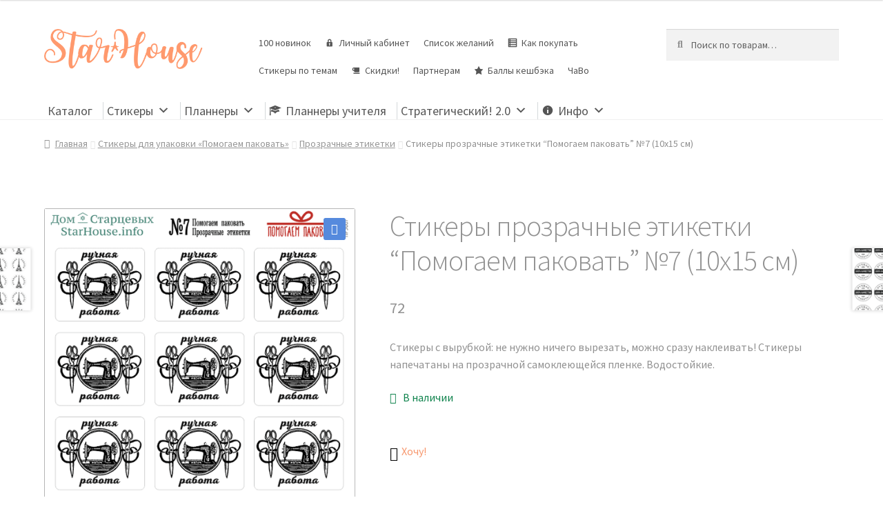

--- FILE ---
content_type: text/html; charset=UTF-8
request_url: https://starhouse.info/store/stikery-prozrachnye-etiketki-pomogaem-pakovat-7-10h15-sm/
body_size: 21519
content:
<!doctype html>
<html lang="ru-RU">
<head>
<meta charset="UTF-8">
<meta name="viewport" content="width=device-width, initial-scale=1">
<link rel="profile" href="http://gmpg.org/xfn/11">
<link rel="pingback" href="https://starhouse.info/xmlrpc.php">

<title>Стикеры прозрачные этикетки &quot;Помогаем паковать&quot; №7 (10х15 см) - StarHouse | Стикеры для планирования, планнеры, ежедневники, сменные блоки</title>
<script id="yookassa-own-payment-methods-head">
window.yookassaOwnPaymentMethods = ["yookassa_epl"];
</script>
<meta name='robots' content='max-image-preview:large' />
	<style>img:is([sizes="auto" i], [sizes^="auto," i]) { contain-intrinsic-size: 3000px 1500px }</style>
	<link rel='dns-prefetch' href='//fonts.googleapis.com' />
<link rel="alternate" type="application/rss+xml" title="StarHouse | Стикеры для планирования, планнеры, ежедневники, сменные блоки &raquo; Лента" href="https://starhouse.info/feed/" />
<link rel="alternate" type="application/rss+xml" title="StarHouse | Стикеры для планирования, планнеры, ежедневники, сменные блоки &raquo; Лента комментариев" href="https://starhouse.info/comments/feed/" />
<script>
window._wpemojiSettings = {"baseUrl":"https:\/\/s.w.org\/images\/core\/emoji\/15.0.3\/72x72\/","ext":".png","svgUrl":"https:\/\/s.w.org\/images\/core\/emoji\/15.0.3\/svg\/","svgExt":".svg","source":{"concatemoji":"https:\/\/starhouse.info\/wp-includes\/js\/wp-emoji-release.min.js?ver=6.7.2"}};
/*! This file is auto-generated */
!function(i,n){var o,s,e;function c(e){try{var t={supportTests:e,timestamp:(new Date).valueOf()};sessionStorage.setItem(o,JSON.stringify(t))}catch(e){}}function p(e,t,n){e.clearRect(0,0,e.canvas.width,e.canvas.height),e.fillText(t,0,0);var t=new Uint32Array(e.getImageData(0,0,e.canvas.width,e.canvas.height).data),r=(e.clearRect(0,0,e.canvas.width,e.canvas.height),e.fillText(n,0,0),new Uint32Array(e.getImageData(0,0,e.canvas.width,e.canvas.height).data));return t.every(function(e,t){return e===r[t]})}function u(e,t,n){switch(t){case"flag":return n(e,"\ud83c\udff3\ufe0f\u200d\u26a7\ufe0f","\ud83c\udff3\ufe0f\u200b\u26a7\ufe0f")?!1:!n(e,"\ud83c\uddfa\ud83c\uddf3","\ud83c\uddfa\u200b\ud83c\uddf3")&&!n(e,"\ud83c\udff4\udb40\udc67\udb40\udc62\udb40\udc65\udb40\udc6e\udb40\udc67\udb40\udc7f","\ud83c\udff4\u200b\udb40\udc67\u200b\udb40\udc62\u200b\udb40\udc65\u200b\udb40\udc6e\u200b\udb40\udc67\u200b\udb40\udc7f");case"emoji":return!n(e,"\ud83d\udc26\u200d\u2b1b","\ud83d\udc26\u200b\u2b1b")}return!1}function f(e,t,n){var r="undefined"!=typeof WorkerGlobalScope&&self instanceof WorkerGlobalScope?new OffscreenCanvas(300,150):i.createElement("canvas"),a=r.getContext("2d",{willReadFrequently:!0}),o=(a.textBaseline="top",a.font="600 32px Arial",{});return e.forEach(function(e){o[e]=t(a,e,n)}),o}function t(e){var t=i.createElement("script");t.src=e,t.defer=!0,i.head.appendChild(t)}"undefined"!=typeof Promise&&(o="wpEmojiSettingsSupports",s=["flag","emoji"],n.supports={everything:!0,everythingExceptFlag:!0},e=new Promise(function(e){i.addEventListener("DOMContentLoaded",e,{once:!0})}),new Promise(function(t){var n=function(){try{var e=JSON.parse(sessionStorage.getItem(o));if("object"==typeof e&&"number"==typeof e.timestamp&&(new Date).valueOf()<e.timestamp+604800&&"object"==typeof e.supportTests)return e.supportTests}catch(e){}return null}();if(!n){if("undefined"!=typeof Worker&&"undefined"!=typeof OffscreenCanvas&&"undefined"!=typeof URL&&URL.createObjectURL&&"undefined"!=typeof Blob)try{var e="postMessage("+f.toString()+"("+[JSON.stringify(s),u.toString(),p.toString()].join(",")+"));",r=new Blob([e],{type:"text/javascript"}),a=new Worker(URL.createObjectURL(r),{name:"wpTestEmojiSupports"});return void(a.onmessage=function(e){c(n=e.data),a.terminate(),t(n)})}catch(e){}c(n=f(s,u,p))}t(n)}).then(function(e){for(var t in e)n.supports[t]=e[t],n.supports.everything=n.supports.everything&&n.supports[t],"flag"!==t&&(n.supports.everythingExceptFlag=n.supports.everythingExceptFlag&&n.supports[t]);n.supports.everythingExceptFlag=n.supports.everythingExceptFlag&&!n.supports.flag,n.DOMReady=!1,n.readyCallback=function(){n.DOMReady=!0}}).then(function(){return e}).then(function(){var e;n.supports.everything||(n.readyCallback(),(e=n.source||{}).concatemoji?t(e.concatemoji):e.wpemoji&&e.twemoji&&(t(e.twemoji),t(e.wpemoji)))}))}((window,document),window._wpemojiSettings);
</script>
<link rel='stylesheet' id='xoo-aff-style-css' href='https://starhouse.info/wp-content/plugins/waitlist-woocommerce/xoo-form-fields-fw/assets/css/xoo-aff-style.css?ver=2.0.6' media='all' />
<style id='xoo-aff-style-inline-css'>

.xoo-aff-input-group .xoo-aff-input-icon{
	background-color:  #eee;
	color:  #555;
	max-width: 40px;
	min-width: 40px;
	border-color:  #ccc;
	border-width: 1px;
	font-size: 14px;
}
.xoo-aff-group{
	margin-bottom: 30px;
}

.xoo-aff-group input[type="text"], .xoo-aff-group input[type="password"], .xoo-aff-group input[type="email"], .xoo-aff-group input[type="number"], .xoo-aff-group select, .xoo-aff-group select + .select2, .xoo-aff-group input[type="tel"], .xoo-aff-group input[type="file"]{
	background-color: #fff;
	color: #777;
	border-width: 1px;
	border-color: #cccccc;
	height: 50px;
}


.xoo-aff-group input[type="file"]{
	line-height: calc(50px - 13px);
}



.xoo-aff-group input[type="text"]::placeholder, .xoo-aff-group input[type="password"]::placeholder, .xoo-aff-group input[type="email"]::placeholder, .xoo-aff-group input[type="number"]::placeholder, .xoo-aff-group select::placeholder, .xoo-aff-group input[type="tel"]::placeholder, .xoo-aff-group .select2-selection__rendered, .xoo-aff-group .select2-container--default .select2-selection--single .select2-selection__rendered, .xoo-aff-group input[type="file"]::placeholder, .xoo-aff-group input::file-selector-button{
	color: #777;
}

.xoo-aff-group input[type="text"]:focus, .xoo-aff-group input[type="password"]:focus, .xoo-aff-group input[type="email"]:focus, .xoo-aff-group input[type="number"]:focus, .xoo-aff-group select:focus, .xoo-aff-group select + .select2:focus, .xoo-aff-group input[type="tel"]:focus, .xoo-aff-group input[type="file"]:focus{
	background-color: #ededed;
	color: #000;
}

[placeholder]:focus::-webkit-input-placeholder{
	color: #000!important;
}


.xoo-aff-input-icon + input[type="text"], .xoo-aff-input-icon + input[type="password"], .xoo-aff-input-icon + input[type="email"], .xoo-aff-input-icon + input[type="number"], .xoo-aff-input-icon + select, .xoo-aff-input-icon + select + .select2,  .xoo-aff-input-icon + input[type="tel"], .xoo-aff-input-icon + input[type="file"]{
	border-bottom-left-radius: 0;
	border-top-left-radius: 0;
}


</style>
<link rel='stylesheet' id='xoo-aff-font-awesome5-css' href='https://starhouse.info/wp-content/plugins/waitlist-woocommerce/xoo-form-fields-fw/lib/fontawesome5/css/all.min.css?ver=6.7.2' media='all' />
<link rel='stylesheet' id='storefront-top-bar-css' href='https://starhouse.info/wp-content/plugins/storefront-top-bar/assets/css/storefront-top-bar.css?ver=6.7.2' media='all' />
<style id='wp-emoji-styles-inline-css'>

	img.wp-smiley, img.emoji {
		display: inline !important;
		border: none !important;
		box-shadow: none !important;
		height: 1em !important;
		width: 1em !important;
		margin: 0 0.07em !important;
		vertical-align: -0.1em !important;
		background: none !important;
		padding: 0 !important;
	}
</style>
<link rel='stylesheet' id='wp-block-library-css' href='https://starhouse.info/wp-includes/css/dist/block-library/style.min.css?ver=6.7.2' media='all' />
<style id='wp-block-library-theme-inline-css'>
.wp-block-audio :where(figcaption){color:#555;font-size:13px;text-align:center}.is-dark-theme .wp-block-audio :where(figcaption){color:#ffffffa6}.wp-block-audio{margin:0 0 1em}.wp-block-code{border:1px solid #ccc;border-radius:4px;font-family:Menlo,Consolas,monaco,monospace;padding:.8em 1em}.wp-block-embed :where(figcaption){color:#555;font-size:13px;text-align:center}.is-dark-theme .wp-block-embed :where(figcaption){color:#ffffffa6}.wp-block-embed{margin:0 0 1em}.blocks-gallery-caption{color:#555;font-size:13px;text-align:center}.is-dark-theme .blocks-gallery-caption{color:#ffffffa6}:root :where(.wp-block-image figcaption){color:#555;font-size:13px;text-align:center}.is-dark-theme :root :where(.wp-block-image figcaption){color:#ffffffa6}.wp-block-image{margin:0 0 1em}.wp-block-pullquote{border-bottom:4px solid;border-top:4px solid;color:currentColor;margin-bottom:1.75em}.wp-block-pullquote cite,.wp-block-pullquote footer,.wp-block-pullquote__citation{color:currentColor;font-size:.8125em;font-style:normal;text-transform:uppercase}.wp-block-quote{border-left:.25em solid;margin:0 0 1.75em;padding-left:1em}.wp-block-quote cite,.wp-block-quote footer{color:currentColor;font-size:.8125em;font-style:normal;position:relative}.wp-block-quote:where(.has-text-align-right){border-left:none;border-right:.25em solid;padding-left:0;padding-right:1em}.wp-block-quote:where(.has-text-align-center){border:none;padding-left:0}.wp-block-quote.is-large,.wp-block-quote.is-style-large,.wp-block-quote:where(.is-style-plain){border:none}.wp-block-search .wp-block-search__label{font-weight:700}.wp-block-search__button{border:1px solid #ccc;padding:.375em .625em}:where(.wp-block-group.has-background){padding:1.25em 2.375em}.wp-block-separator.has-css-opacity{opacity:.4}.wp-block-separator{border:none;border-bottom:2px solid;margin-left:auto;margin-right:auto}.wp-block-separator.has-alpha-channel-opacity{opacity:1}.wp-block-separator:not(.is-style-wide):not(.is-style-dots){width:100px}.wp-block-separator.has-background:not(.is-style-dots){border-bottom:none;height:1px}.wp-block-separator.has-background:not(.is-style-wide):not(.is-style-dots){height:2px}.wp-block-table{margin:0 0 1em}.wp-block-table td,.wp-block-table th{word-break:normal}.wp-block-table :where(figcaption){color:#555;font-size:13px;text-align:center}.is-dark-theme .wp-block-table :where(figcaption){color:#ffffffa6}.wp-block-video :where(figcaption){color:#555;font-size:13px;text-align:center}.is-dark-theme .wp-block-video :where(figcaption){color:#ffffffa6}.wp-block-video{margin:0 0 1em}:root :where(.wp-block-template-part.has-background){margin-bottom:0;margin-top:0;padding:1.25em 2.375em}
</style>
<link rel='stylesheet' id='storefront-gutenberg-blocks-css' href='https://starhouse.info/wp-content/themes/storefront/assets/css/base/gutenberg-blocks.css?ver=4.6.0' media='all' />
<style id='storefront-gutenberg-blocks-inline-css'>

				.wp-block-button__link:not(.has-text-color) {
					color: #ffffff;
				}

				.wp-block-button__link:not(.has-text-color):hover,
				.wp-block-button__link:not(.has-text-color):focus,
				.wp-block-button__link:not(.has-text-color):active {
					color: #ffffff;
				}

				.wp-block-button__link:not(.has-background) {
					background-color: #568add;
				}

				.wp-block-button__link:not(.has-background):hover,
				.wp-block-button__link:not(.has-background):focus,
				.wp-block-button__link:not(.has-background):active {
					border-color: #3d71c4;
					background-color: #3d71c4;
				}

				.wc-block-grid__products .wc-block-grid__product .wp-block-button__link {
					background-color: #568add;
					border-color: #568add;
					color: #ffffff;
				}

				.wp-block-quote footer,
				.wp-block-quote cite,
				.wp-block-quote__citation {
					color: #919191;
				}

				.wp-block-pullquote cite,
				.wp-block-pullquote footer,
				.wp-block-pullquote__citation {
					color: #919191;
				}

				.wp-block-image figcaption {
					color: #919191;
				}

				.wp-block-separator.is-style-dots::before {
					color: #919191;
				}

				.wp-block-file a.wp-block-file__button {
					color: #ffffff;
					background-color: #568add;
					border-color: #568add;
				}

				.wp-block-file a.wp-block-file__button:hover,
				.wp-block-file a.wp-block-file__button:focus,
				.wp-block-file a.wp-block-file__button:active {
					color: #ffffff;
					background-color: #3d71c4;
				}

				.wp-block-code,
				.wp-block-preformatted pre {
					color: #919191;
				}

				.wp-block-table:not( .has-background ):not( .is-style-stripes ) tbody tr:nth-child(2n) td {
					background-color: #fdfdfd;
				}

				.wp-block-cover .wp-block-cover__inner-container h1:not(.has-text-color),
				.wp-block-cover .wp-block-cover__inner-container h2:not(.has-text-color),
				.wp-block-cover .wp-block-cover__inner-container h3:not(.has-text-color),
				.wp-block-cover .wp-block-cover__inner-container h4:not(.has-text-color),
				.wp-block-cover .wp-block-cover__inner-container h5:not(.has-text-color),
				.wp-block-cover .wp-block-cover__inner-container h6:not(.has-text-color) {
					color: #919191;
				}

				.wc-block-components-price-slider__range-input-progress,
				.rtl .wc-block-components-price-slider__range-input-progress {
					--range-color: #f7986e;
				}

				/* Target only IE11 */
				@media all and (-ms-high-contrast: none), (-ms-high-contrast: active) {
					.wc-block-components-price-slider__range-input-progress {
						background: #f7986e;
					}
				}

				.wc-block-components-button:not(.is-link) {
					background-color: #00a547;
					color: #ffffff;
				}

				.wc-block-components-button:not(.is-link):hover,
				.wc-block-components-button:not(.is-link):focus,
				.wc-block-components-button:not(.is-link):active {
					background-color: #008c2e;
					color: #ffffff;
				}

				.wc-block-components-button:not(.is-link):disabled {
					background-color: #00a547;
					color: #ffffff;
				}

				.wc-block-cart__submit-container {
					background-color: #ffffff;
				}

				.wc-block-cart__submit-container::before {
					color: rgba(220,220,220,0.5);
				}

				.wc-block-components-order-summary-item__quantity {
					background-color: #ffffff;
					border-color: #919191;
					box-shadow: 0 0 0 2px #ffffff;
					color: #919191;
				}
			
</style>
<style id='classic-theme-styles-inline-css'>
/*! This file is auto-generated */
.wp-block-button__link{color:#fff;background-color:#32373c;border-radius:9999px;box-shadow:none;text-decoration:none;padding:calc(.667em + 2px) calc(1.333em + 2px);font-size:1.125em}.wp-block-file__button{background:#32373c;color:#fff;text-decoration:none}
</style>
<style id='global-styles-inline-css'>
:root{--wp--preset--aspect-ratio--square: 1;--wp--preset--aspect-ratio--4-3: 4/3;--wp--preset--aspect-ratio--3-4: 3/4;--wp--preset--aspect-ratio--3-2: 3/2;--wp--preset--aspect-ratio--2-3: 2/3;--wp--preset--aspect-ratio--16-9: 16/9;--wp--preset--aspect-ratio--9-16: 9/16;--wp--preset--color--black: #000000;--wp--preset--color--cyan-bluish-gray: #abb8c3;--wp--preset--color--white: #ffffff;--wp--preset--color--pale-pink: #f78da7;--wp--preset--color--vivid-red: #cf2e2e;--wp--preset--color--luminous-vivid-orange: #ff6900;--wp--preset--color--luminous-vivid-amber: #fcb900;--wp--preset--color--light-green-cyan: #7bdcb5;--wp--preset--color--vivid-green-cyan: #00d084;--wp--preset--color--pale-cyan-blue: #8ed1fc;--wp--preset--color--vivid-cyan-blue: #0693e3;--wp--preset--color--vivid-purple: #9b51e0;--wp--preset--gradient--vivid-cyan-blue-to-vivid-purple: linear-gradient(135deg,rgba(6,147,227,1) 0%,rgb(155,81,224) 100%);--wp--preset--gradient--light-green-cyan-to-vivid-green-cyan: linear-gradient(135deg,rgb(122,220,180) 0%,rgb(0,208,130) 100%);--wp--preset--gradient--luminous-vivid-amber-to-luminous-vivid-orange: linear-gradient(135deg,rgba(252,185,0,1) 0%,rgba(255,105,0,1) 100%);--wp--preset--gradient--luminous-vivid-orange-to-vivid-red: linear-gradient(135deg,rgba(255,105,0,1) 0%,rgb(207,46,46) 100%);--wp--preset--gradient--very-light-gray-to-cyan-bluish-gray: linear-gradient(135deg,rgb(238,238,238) 0%,rgb(169,184,195) 100%);--wp--preset--gradient--cool-to-warm-spectrum: linear-gradient(135deg,rgb(74,234,220) 0%,rgb(151,120,209) 20%,rgb(207,42,186) 40%,rgb(238,44,130) 60%,rgb(251,105,98) 80%,rgb(254,248,76) 100%);--wp--preset--gradient--blush-light-purple: linear-gradient(135deg,rgb(255,206,236) 0%,rgb(152,150,240) 100%);--wp--preset--gradient--blush-bordeaux: linear-gradient(135deg,rgb(254,205,165) 0%,rgb(254,45,45) 50%,rgb(107,0,62) 100%);--wp--preset--gradient--luminous-dusk: linear-gradient(135deg,rgb(255,203,112) 0%,rgb(199,81,192) 50%,rgb(65,88,208) 100%);--wp--preset--gradient--pale-ocean: linear-gradient(135deg,rgb(255,245,203) 0%,rgb(182,227,212) 50%,rgb(51,167,181) 100%);--wp--preset--gradient--electric-grass: linear-gradient(135deg,rgb(202,248,128) 0%,rgb(113,206,126) 100%);--wp--preset--gradient--midnight: linear-gradient(135deg,rgb(2,3,129) 0%,rgb(40,116,252) 100%);--wp--preset--font-size--small: 14px;--wp--preset--font-size--medium: 23px;--wp--preset--font-size--large: 26px;--wp--preset--font-size--x-large: 42px;--wp--preset--font-size--normal: 16px;--wp--preset--font-size--huge: 37px;--wp--preset--spacing--20: 0.44rem;--wp--preset--spacing--30: 0.67rem;--wp--preset--spacing--40: 1rem;--wp--preset--spacing--50: 1.5rem;--wp--preset--spacing--60: 2.25rem;--wp--preset--spacing--70: 3.38rem;--wp--preset--spacing--80: 5.06rem;--wp--preset--shadow--natural: 6px 6px 9px rgba(0, 0, 0, 0.2);--wp--preset--shadow--deep: 12px 12px 50px rgba(0, 0, 0, 0.4);--wp--preset--shadow--sharp: 6px 6px 0px rgba(0, 0, 0, 0.2);--wp--preset--shadow--outlined: 6px 6px 0px -3px rgba(255, 255, 255, 1), 6px 6px rgba(0, 0, 0, 1);--wp--preset--shadow--crisp: 6px 6px 0px rgba(0, 0, 0, 1);}:root :where(.is-layout-flow) > :first-child{margin-block-start: 0;}:root :where(.is-layout-flow) > :last-child{margin-block-end: 0;}:root :where(.is-layout-flow) > *{margin-block-start: 24px;margin-block-end: 0;}:root :where(.is-layout-constrained) > :first-child{margin-block-start: 0;}:root :where(.is-layout-constrained) > :last-child{margin-block-end: 0;}:root :where(.is-layout-constrained) > *{margin-block-start: 24px;margin-block-end: 0;}:root :where(.is-layout-flex){gap: 24px;}:root :where(.is-layout-grid){gap: 24px;}body .is-layout-flex{display: flex;}.is-layout-flex{flex-wrap: wrap;align-items: center;}.is-layout-flex > :is(*, div){margin: 0;}body .is-layout-grid{display: grid;}.is-layout-grid > :is(*, div){margin: 0;}.has-black-color{color: var(--wp--preset--color--black) !important;}.has-cyan-bluish-gray-color{color: var(--wp--preset--color--cyan-bluish-gray) !important;}.has-white-color{color: var(--wp--preset--color--white) !important;}.has-pale-pink-color{color: var(--wp--preset--color--pale-pink) !important;}.has-vivid-red-color{color: var(--wp--preset--color--vivid-red) !important;}.has-luminous-vivid-orange-color{color: var(--wp--preset--color--luminous-vivid-orange) !important;}.has-luminous-vivid-amber-color{color: var(--wp--preset--color--luminous-vivid-amber) !important;}.has-light-green-cyan-color{color: var(--wp--preset--color--light-green-cyan) !important;}.has-vivid-green-cyan-color{color: var(--wp--preset--color--vivid-green-cyan) !important;}.has-pale-cyan-blue-color{color: var(--wp--preset--color--pale-cyan-blue) !important;}.has-vivid-cyan-blue-color{color: var(--wp--preset--color--vivid-cyan-blue) !important;}.has-vivid-purple-color{color: var(--wp--preset--color--vivid-purple) !important;}.has-black-background-color{background-color: var(--wp--preset--color--black) !important;}.has-cyan-bluish-gray-background-color{background-color: var(--wp--preset--color--cyan-bluish-gray) !important;}.has-white-background-color{background-color: var(--wp--preset--color--white) !important;}.has-pale-pink-background-color{background-color: var(--wp--preset--color--pale-pink) !important;}.has-vivid-red-background-color{background-color: var(--wp--preset--color--vivid-red) !important;}.has-luminous-vivid-orange-background-color{background-color: var(--wp--preset--color--luminous-vivid-orange) !important;}.has-luminous-vivid-amber-background-color{background-color: var(--wp--preset--color--luminous-vivid-amber) !important;}.has-light-green-cyan-background-color{background-color: var(--wp--preset--color--light-green-cyan) !important;}.has-vivid-green-cyan-background-color{background-color: var(--wp--preset--color--vivid-green-cyan) !important;}.has-pale-cyan-blue-background-color{background-color: var(--wp--preset--color--pale-cyan-blue) !important;}.has-vivid-cyan-blue-background-color{background-color: var(--wp--preset--color--vivid-cyan-blue) !important;}.has-vivid-purple-background-color{background-color: var(--wp--preset--color--vivid-purple) !important;}.has-black-border-color{border-color: var(--wp--preset--color--black) !important;}.has-cyan-bluish-gray-border-color{border-color: var(--wp--preset--color--cyan-bluish-gray) !important;}.has-white-border-color{border-color: var(--wp--preset--color--white) !important;}.has-pale-pink-border-color{border-color: var(--wp--preset--color--pale-pink) !important;}.has-vivid-red-border-color{border-color: var(--wp--preset--color--vivid-red) !important;}.has-luminous-vivid-orange-border-color{border-color: var(--wp--preset--color--luminous-vivid-orange) !important;}.has-luminous-vivid-amber-border-color{border-color: var(--wp--preset--color--luminous-vivid-amber) !important;}.has-light-green-cyan-border-color{border-color: var(--wp--preset--color--light-green-cyan) !important;}.has-vivid-green-cyan-border-color{border-color: var(--wp--preset--color--vivid-green-cyan) !important;}.has-pale-cyan-blue-border-color{border-color: var(--wp--preset--color--pale-cyan-blue) !important;}.has-vivid-cyan-blue-border-color{border-color: var(--wp--preset--color--vivid-cyan-blue) !important;}.has-vivid-purple-border-color{border-color: var(--wp--preset--color--vivid-purple) !important;}.has-vivid-cyan-blue-to-vivid-purple-gradient-background{background: var(--wp--preset--gradient--vivid-cyan-blue-to-vivid-purple) !important;}.has-light-green-cyan-to-vivid-green-cyan-gradient-background{background: var(--wp--preset--gradient--light-green-cyan-to-vivid-green-cyan) !important;}.has-luminous-vivid-amber-to-luminous-vivid-orange-gradient-background{background: var(--wp--preset--gradient--luminous-vivid-amber-to-luminous-vivid-orange) !important;}.has-luminous-vivid-orange-to-vivid-red-gradient-background{background: var(--wp--preset--gradient--luminous-vivid-orange-to-vivid-red) !important;}.has-very-light-gray-to-cyan-bluish-gray-gradient-background{background: var(--wp--preset--gradient--very-light-gray-to-cyan-bluish-gray) !important;}.has-cool-to-warm-spectrum-gradient-background{background: var(--wp--preset--gradient--cool-to-warm-spectrum) !important;}.has-blush-light-purple-gradient-background{background: var(--wp--preset--gradient--blush-light-purple) !important;}.has-blush-bordeaux-gradient-background{background: var(--wp--preset--gradient--blush-bordeaux) !important;}.has-luminous-dusk-gradient-background{background: var(--wp--preset--gradient--luminous-dusk) !important;}.has-pale-ocean-gradient-background{background: var(--wp--preset--gradient--pale-ocean) !important;}.has-electric-grass-gradient-background{background: var(--wp--preset--gradient--electric-grass) !important;}.has-midnight-gradient-background{background: var(--wp--preset--gradient--midnight) !important;}.has-small-font-size{font-size: var(--wp--preset--font-size--small) !important;}.has-medium-font-size{font-size: var(--wp--preset--font-size--medium) !important;}.has-large-font-size{font-size: var(--wp--preset--font-size--large) !important;}.has-x-large-font-size{font-size: var(--wp--preset--font-size--x-large) !important;}
:root :where(.wp-block-pullquote){font-size: 1.5em;line-height: 1.6;}
</style>
<link rel='stylesheet' id='related_products_style-css' href='https://starhouse.info/wp-content/plugins/related-products-manager-woocommerce/includes/css/related-products.css?ver=1.0' media='all' />
<link rel='stylesheet' id='cartbounty-pro-css' href='https://starhouse.info/wp-content/plugins/woo-save-abandoned-carts-pro/public/css/cartbounty-pro-public.css?ver=9.7.2' media='all' />
<link rel='stylesheet' id='photoswipe-css' href='https://starhouse.info/wp-content/plugins/woocommerce/assets/css/photoswipe/photoswipe.min.css?ver=10.0.4' media='all' />
<link rel='stylesheet' id='photoswipe-default-skin-css' href='https://starhouse.info/wp-content/plugins/woocommerce/assets/css/photoswipe/default-skin/default-skin.min.css?ver=10.0.4' media='all' />
<style id='woocommerce-inline-inline-css'>
.woocommerce form .form-row .required { visibility: visible; }
</style>
<link rel='stylesheet' id='ppress-frontend-css' href='https://starhouse.info/wp-content/plugins/wp-user-avatar/assets/css/frontend.min.css?ver=4.15.22' media='all' />
<link rel='stylesheet' id='ppress-flatpickr-css' href='https://starhouse.info/wp-content/plugins/wp-user-avatar/assets/flatpickr/flatpickr.min.css?ver=4.15.22' media='all' />
<link rel='stylesheet' id='ppress-select2-css' href='https://starhouse.info/wp-content/plugins/wp-user-avatar/assets/select2/select2.min.css?ver=6.7.2' media='all' />
<link rel='stylesheet' id='dashicons-css' href='https://starhouse.info/wp-includes/css/dashicons.min.css?ver=6.7.2' media='all' />
<style id='dashicons-inline-css'>
[data-font="Dashicons"]:before {font-family: 'Dashicons' !important;content: attr(data-icon) !important;speak: none !important;font-weight: normal !important;font-variant: normal !important;text-transform: none !important;line-height: 1 !important;font-style: normal !important;-webkit-font-smoothing: antialiased !important;-moz-osx-font-smoothing: grayscale !important;}
</style>
<link rel='stylesheet' id='woocommerce-addons-css-css' href='https://starhouse.info/wp-content/plugins/woocommerce-product-addons/assets/css/frontend.css?ver=3.0.17' media='all' />
<link rel='stylesheet' id='megamenu-css' href='https://starhouse.info/wp-content/uploads/maxmegamenu/style.css?ver=894c78' media='all' />
<link rel='stylesheet' id='xoo-wl-style-css' href='https://starhouse.info/wp-content/plugins/waitlist-woocommerce/assets/css/xoo-wl-style.css?ver=2.8.4' media='all' />
<style id='xoo-wl-style-inline-css'>

			button.xoo-wl-action-btn{
				background-color: #333;
				color: #fff;
				padding: 10px;
			}
			button.xoo-wl-submit-btn{
				max-width: 300px;
			}
			button.xoo-wl-open-form-btn{
				max-width: 300px;
			}
			.xoo-wl-inmodal{
				max-width: 650px;
				max-height: 320px;
			}
		
			.xoo-wl-sidebar{
				background-image: url(https://starhouse.info/wp-content/plugins/waitlist-woocommerce/assets/images/popup-sidebar.jpg);
				min-width: 40%;
			}
				.xoo-wl-modal:before {
				    content: '';
				    display: inline-block;
				    height: 100%;
				    vertical-align: middle;
				    margin-right: -0.25em;
				}
			
</style>
<link rel='stylesheet' id='xoo-wl-fonts-css' href='https://starhouse.info/wp-content/plugins/waitlist-woocommerce/assets/css/xoo-wl-fonts.css?ver=2.8.4' media='all' />
<link rel='stylesheet' id='ywctm-frontend-css' href='https://starhouse.info/wp-content/plugins/yith-woocommerce-catalog-mode/assets/css/frontend.min.css?ver=2.48.0' media='all' />
<style id='ywctm-frontend-inline-css'>
form.cart button.single_add_to_cart_button, .ppc-button-wrapper, .wc-ppcp-paylater-msg__container, form.cart .quantity, table.variations, form.variations_form, .single_variation_wrap .variations_button, .storefront-sticky-add-to-cart__content-button, .widget.woocommerce.widget_shopping_cart, .site-header-cart.menu{display: none !important}
</style>
<link rel='stylesheet' id='brands-styles-css' href='https://starhouse.info/wp-content/plugins/woocommerce/assets/css/brands.css?ver=10.0.4' media='all' />
<link rel='preload' as='font' type='font/woff2' crossorigin='anonymous' id='tinvwl-webfont-font-css' href='https://starhouse.info/wp-content/plugins/ti-woocommerce-wishlist/assets/fonts/tinvwl-webfont.woff2?ver=xu2uyi' media='all' />
<link rel='stylesheet' id='tinvwl-webfont-css' href='https://starhouse.info/wp-content/plugins/ti-woocommerce-wishlist/assets/css/webfont.min.css?ver=2.9.2' media='all' />
<link rel='stylesheet' id='tinvwl-css' href='https://starhouse.info/wp-content/plugins/ti-woocommerce-wishlist/assets/css/public.min.css?ver=2.9.2' media='all' />
<link rel='stylesheet' id='storefront-style-css' href='https://starhouse.info/wp-content/themes/storefront/style.css?ver=4.6.0' media='all' />
<style id='storefront-style-inline-css'>

			.main-navigation ul li a,
			.site-title a,
			ul.menu li a,
			.site-branding h1 a,
			button.menu-toggle,
			button.menu-toggle:hover,
			.handheld-navigation .dropdown-toggle {
				color: #919191;
			}

			button.menu-toggle,
			button.menu-toggle:hover {
				border-color: #919191;
			}

			.main-navigation ul li a:hover,
			.main-navigation ul li:hover > a,
			.site-title a:hover,
			.site-header ul.menu li.current-menu-item > a {
				color: #d2d2d2;
			}

			table:not( .has-background ) th {
				background-color: #f8f8f8;
			}

			table:not( .has-background ) tbody td {
				background-color: #fdfdfd;
			}

			table:not( .has-background ) tbody tr:nth-child(2n) td,
			fieldset,
			fieldset legend {
				background-color: #fbfbfb;
			}

			.site-header,
			.secondary-navigation ul ul,
			.main-navigation ul.menu > li.menu-item-has-children:after,
			.secondary-navigation ul.menu ul,
			.storefront-handheld-footer-bar,
			.storefront-handheld-footer-bar ul li > a,
			.storefront-handheld-footer-bar ul li.search .site-search,
			button.menu-toggle,
			button.menu-toggle:hover {
				background-color: #ffffff;
			}

			p.site-description,
			.site-header,
			.storefront-handheld-footer-bar {
				color: #919191;
			}

			button.menu-toggle:after,
			button.menu-toggle:before,
			button.menu-toggle span:before {
				background-color: #919191;
			}

			h1, h2, h3, h4, h5, h6, .wc-block-grid__product-title {
				color: #919191;
			}

			.widget h1 {
				border-bottom-color: #919191;
			}

			body,
			.secondary-navigation a {
				color: #919191;
			}

			.widget-area .widget a,
			.hentry .entry-header .posted-on a,
			.hentry .entry-header .post-author a,
			.hentry .entry-header .post-comments a,
			.hentry .entry-header .byline a {
				color: #969696;
			}

			a {
				color: #f7986e;
			}

			a:focus,
			button:focus,
			.button.alt:focus,
			input:focus,
			textarea:focus,
			input[type="button"]:focus,
			input[type="reset"]:focus,
			input[type="submit"]:focus,
			input[type="email"]:focus,
			input[type="tel"]:focus,
			input[type="url"]:focus,
			input[type="password"]:focus,
			input[type="search"]:focus {
				outline-color: #f7986e;
			}

			button, input[type="button"], input[type="reset"], input[type="submit"], .button, .widget a.button {
				background-color: #568add;
				border-color: #568add;
				color: #ffffff;
			}

			button:hover, input[type="button"]:hover, input[type="reset"]:hover, input[type="submit"]:hover, .button:hover, .widget a.button:hover {
				background-color: #3d71c4;
				border-color: #3d71c4;
				color: #ffffff;
			}

			button.alt, input[type="button"].alt, input[type="reset"].alt, input[type="submit"].alt, .button.alt, .widget-area .widget a.button.alt {
				background-color: #00a547;
				border-color: #00a547;
				color: #ffffff;
			}

			button.alt:hover, input[type="button"].alt:hover, input[type="reset"].alt:hover, input[type="submit"].alt:hover, .button.alt:hover, .widget-area .widget a.button.alt:hover {
				background-color: #008c2e;
				border-color: #008c2e;
				color: #ffffff;
			}

			.pagination .page-numbers li .page-numbers.current {
				background-color: #e6e6e6;
				color: #878787;
			}

			#comments .comment-list .comment-content .comment-text {
				background-color: #f8f8f8;
			}

			.site-footer {
				background-color: #3f3f3f;
				color: #e5e5e5;
			}

			.site-footer a:not(.button):not(.components-button) {
				color: #e5e5e5;
			}

			.site-footer .storefront-handheld-footer-bar a:not(.button):not(.components-button) {
				color: #919191;
			}

			.site-footer h1, .site-footer h2, .site-footer h3, .site-footer h4, .site-footer h5, .site-footer h6, .site-footer .widget .widget-title, .site-footer .widget .widgettitle {
				color: #e5e5e5;
			}

			.page-template-template-homepage.has-post-thumbnail .type-page.has-post-thumbnail .entry-title {
				color: #919191;
			}

			.page-template-template-homepage.has-post-thumbnail .type-page.has-post-thumbnail .entry-content {
				color: #919191;
			}

			@media screen and ( min-width: 768px ) {
				.secondary-navigation ul.menu a:hover {
					color: #aaaaaa;
				}

				.secondary-navigation ul.menu a {
					color: #919191;
				}

				.main-navigation ul.menu ul.sub-menu,
				.main-navigation ul.nav-menu ul.children {
					background-color: #f0f0f0;
				}

				.site-header {
					border-bottom-color: #f0f0f0;
				}
			}

				.sp-fixed-width .site {
					background-color:#ffffff;
				}
			

				.checkout-slides .sp-checkout-control-nav li a:after {
					background-color:#ffffff;
					border: 4px solid #d7d7d7;
				}

				.checkout-slides .sp-checkout-control-nav li:nth-child(2) a.flex-active:after {
					border: 4px solid #d7d7d7;
				}

				.checkout-slides .sp-checkout-control-nav li a:before,
				.checkout-slides .sp-checkout-control-nav li:nth-child(2) a.flex-active:before  {
					background-color:#d7d7d7;
				}

				.checkout-slides .sp-checkout-control-nav li:nth-child(2) a:before {
					background-color:#ebebeb;
				}

				.checkout-slides .sp-checkout-control-nav li:nth-child(2) a:after {
					border: 4px solid #ebebeb;
				}
			
</style>
<link rel='stylesheet' id='storefront-icons-css' href='https://starhouse.info/wp-content/themes/storefront/assets/css/base/icons.css?ver=4.6.0' media='all' />
<link rel='stylesheet' id='storefront-fonts-css' href='https://fonts.googleapis.com/css?family=Source+Sans+Pro%3A400%2C300%2C300italic%2C400italic%2C600%2C700%2C900&#038;subset=latin%2Clatin-ext&#038;ver=4.6.0' media='all' />
<link rel='stylesheet' id='swc-styles-css' href='https://starhouse.info/wp-content/plugins/storefront-woocommerce-customiser/assets/css/style.css?ver=1.2.1' media='all' />
<style id='wp-typography-custom-inline-css'>
sub, sup{font-size: 75%;line-height: 100%}sup{vertical-align: 60%}sub{vertical-align: -10%}.amp{font-family: Baskerville, "Goudy Old Style", Palatino, "Book Antiqua", "Warnock Pro", serif;font-size: 1.1em;font-style: italic;font-weight: normal;line-height: 1em}.caps{font-size: 90%}.dquo{margin-left: -0.4em}.quo{margin-left: -0.2em}.pull-single{margin-left: -0.15em}.push-single{margin-right: 0.15em}.pull-double{margin-left: -0.38em}.push-double{margin-right: 0.38em}
</style>
<style id='wp-typography-safari-font-workaround-inline-css'>
body {-webkit-font-feature-settings: "liga";font-feature-settings: "liga";-ms-font-feature-settings: normal;}
</style>
<link rel='stylesheet' id='storefront-woocommerce-style-css' href='https://starhouse.info/wp-content/themes/storefront/assets/css/woocommerce/woocommerce.css?ver=4.6.0' media='all' />
<style id='storefront-woocommerce-style-inline-css'>
@font-face {
				font-family: star;
				src: url(https://starhouse.info/wp-content/plugins/woocommerce/assets/fonts/star.eot);
				src:
					url(https://starhouse.info/wp-content/plugins/woocommerce/assets/fonts/star.eot?#iefix) format("embedded-opentype"),
					url(https://starhouse.info/wp-content/plugins/woocommerce/assets/fonts/star.woff) format("woff"),
					url(https://starhouse.info/wp-content/plugins/woocommerce/assets/fonts/star.ttf) format("truetype"),
					url(https://starhouse.info/wp-content/plugins/woocommerce/assets/fonts/star.svg#star) format("svg");
				font-weight: 400;
				font-style: normal;
			}
			@font-face {
				font-family: WooCommerce;
				src: url(https://starhouse.info/wp-content/plugins/woocommerce/assets/fonts/WooCommerce.eot);
				src:
					url(https://starhouse.info/wp-content/plugins/woocommerce/assets/fonts/WooCommerce.eot?#iefix) format("embedded-opentype"),
					url(https://starhouse.info/wp-content/plugins/woocommerce/assets/fonts/WooCommerce.woff) format("woff"),
					url(https://starhouse.info/wp-content/plugins/woocommerce/assets/fonts/WooCommerce.ttf) format("truetype"),
					url(https://starhouse.info/wp-content/plugins/woocommerce/assets/fonts/WooCommerce.svg#WooCommerce) format("svg");
				font-weight: 400;
				font-style: normal;
			}

			a.cart-contents,
			.site-header-cart .widget_shopping_cart a {
				color: #919191;
			}

			a.cart-contents:hover,
			.site-header-cart .widget_shopping_cart a:hover,
			.site-header-cart:hover > li > a {
				color: #d2d2d2;
			}

			table.cart td.product-remove,
			table.cart td.actions {
				border-top-color: #ffffff;
			}

			.storefront-handheld-footer-bar ul li.cart .count {
				background-color: #919191;
				color: #ffffff;
				border-color: #ffffff;
			}

			.woocommerce-tabs ul.tabs li.active a,
			ul.products li.product .price,
			.onsale,
			.wc-block-grid__product-onsale,
			.widget_search form:before,
			.widget_product_search form:before {
				color: #919191;
			}

			.woocommerce-breadcrumb a,
			a.woocommerce-review-link,
			.product_meta a {
				color: #969696;
			}

			.wc-block-grid__product-onsale,
			.onsale {
				border-color: #919191;
			}

			.star-rating span:before,
			.quantity .plus, .quantity .minus,
			p.stars a:hover:after,
			p.stars a:after,
			.star-rating span:before,
			#payment .payment_methods li input[type=radio]:first-child:checked+label:before {
				color: #f7986e;
			}

			.widget_price_filter .ui-slider .ui-slider-range,
			.widget_price_filter .ui-slider .ui-slider-handle {
				background-color: #f7986e;
			}

			.order_details {
				background-color: #f8f8f8;
			}

			.order_details > li {
				border-bottom: 1px dotted #e3e3e3;
			}

			.order_details:before,
			.order_details:after {
				background: -webkit-linear-gradient(transparent 0,transparent 0),-webkit-linear-gradient(135deg,#f8f8f8 33.33%,transparent 33.33%),-webkit-linear-gradient(45deg,#f8f8f8 33.33%,transparent 33.33%)
			}

			#order_review {
				background-color: #ffffff;
			}

			#payment .payment_methods > li .payment_box,
			#payment .place-order {
				background-color: #fafafa;
			}

			#payment .payment_methods > li:not(.woocommerce-notice) {
				background-color: #f5f5f5;
			}

			#payment .payment_methods > li:not(.woocommerce-notice):hover {
				background-color: #f0f0f0;
			}

			.woocommerce-pagination .page-numbers li .page-numbers.current {
				background-color: #e6e6e6;
				color: #878787;
			}

			.wc-block-grid__product-onsale,
			.onsale,
			.woocommerce-pagination .page-numbers li .page-numbers:not(.current) {
				color: #919191;
			}

			p.stars a:before,
			p.stars a:hover~a:before,
			p.stars.selected a.active~a:before {
				color: #919191;
			}

			p.stars.selected a.active:before,
			p.stars:hover a:before,
			p.stars.selected a:not(.active):before,
			p.stars.selected a.active:before {
				color: #f7986e;
			}

			.single-product div.product .woocommerce-product-gallery .woocommerce-product-gallery__trigger {
				background-color: #568add;
				color: #ffffff;
			}

			.single-product div.product .woocommerce-product-gallery .woocommerce-product-gallery__trigger:hover {
				background-color: #3d71c4;
				border-color: #3d71c4;
				color: #ffffff;
			}

			.button.added_to_cart:focus,
			.button.wc-forward:focus {
				outline-color: #f7986e;
			}

			.added_to_cart,
			.site-header-cart .widget_shopping_cart a.button,
			.wc-block-grid__products .wc-block-grid__product .wp-block-button__link {
				background-color: #568add;
				border-color: #568add;
				color: #ffffff;
			}

			.added_to_cart:hover,
			.site-header-cart .widget_shopping_cart a.button:hover,
			.wc-block-grid__products .wc-block-grid__product .wp-block-button__link:hover {
				background-color: #3d71c4;
				border-color: #3d71c4;
				color: #ffffff;
			}

			.added_to_cart.alt, .added_to_cart, .widget a.button.checkout {
				background-color: #00a547;
				border-color: #00a547;
				color: #ffffff;
			}

			.added_to_cart.alt:hover, .added_to_cart:hover, .widget a.button.checkout:hover {
				background-color: #008c2e;
				border-color: #008c2e;
				color: #ffffff;
			}

			.button.loading {
				color: #568add;
			}

			.button.loading:hover {
				background-color: #568add;
			}

			.button.loading:after {
				color: #ffffff;
			}

			@media screen and ( min-width: 768px ) {
				.site-header-cart .widget_shopping_cart,
				.site-header .product_list_widget li .quantity {
					color: #919191;
				}

				.site-header-cart .widget_shopping_cart .buttons,
				.site-header-cart .widget_shopping_cart .total {
					background-color: #f5f5f5;
				}

				.site-header-cart .widget_shopping_cart {
					background-color: #f0f0f0;
				}
			}
				.storefront-product-pagination a {
					color: #919191;
					background-color: #ffffff;
				}
				.storefront-sticky-add-to-cart {
					color: #919191;
					background-color: #ffffff;
				}

				.storefront-sticky-add-to-cart a:not(.button) {
					color: #919191;
				}

				.woocommerce-message {
					background-color: #0f834d !important;
					color: #ffffff !important;
				}

				.woocommerce-message a,
				.woocommerce-message a:hover,
				.woocommerce-message .button,
				.woocommerce-message .button:hover {
					color: #ffffff !important;
				}

				.woocommerce-info {
					background-color: #3D9CD2 !important;
					color: #ffffff !important;
				}

				.woocommerce-info a,
				.woocommerce-info a:hover,
				.woocommerce-info .button,
				.woocommerce-info .button:hover {
					color: #ffffff !important;
				}

				.woocommerce-error {
					background-color: #e2401c !important;
					color: #ffffff !important;
				}

				.woocommerce-error a,
				.woocommerce-error a:hover,
				.woocommerce-error .button,
				.woocommerce-error .button:hover {
					color: #ffffff !important;
				}

			

				.star-rating span:before,
				.star-rating:before {
					color: #FFA200 !important;
				}

				.star-rating:before {
					opacity: 0.25 !important;
				}
			

			.woocommerce-message {
				background-color: #0f834d !important;
				color: #ffffff !important;
			}

			.woocommerce-message a,
			.woocommerce-message a:hover,
			.woocommerce-message .button,
			.woocommerce-message .button:hover {
				color: #ffffff !important;
			}

			.woocommerce-info {
				background-color: #3D9CD2 !important;
				color: #ffffff !important;
			}

			.woocommerce-info a,
			.woocommerce-info a:hover,
			.woocommerce-info .button,
			.woocommerce-info .button:hover {
				color: #ffffff !important;
			}

			.woocommerce-error {
				background-color: #e2401c !important;
				color: #ffffff !important;
			}

			.woocommerce-error a,
			.woocommerce-error a:hover,
			.woocommerce-error .button,
			.woocommerce-error .button:hover {
				color: #ffffff !important;
			}

		
</style>
<link rel='stylesheet' id='storefront-woocommerce-brands-style-css' href='https://starhouse.info/wp-content/themes/storefront/assets/css/woocommerce/extensions/brands.css?ver=4.6.0' media='all' />
<link rel='stylesheet' id='sp-header-frontend-css' href='https://starhouse.info/wp-content/plugins/storefront-powerpack/includes/customizer/header/assets/css/sp-header-frontend.css?ver=1.5.0' media='all' />
<link rel='stylesheet' id='sp-sticky-header-css' href='https://starhouse.info/wp-content/plugins/storefront-powerpack/includes/customizer/header/assets/css/sp-sticky-header.css?ver=1.5.0' media='all' />
<link rel='stylesheet' id='sp-layout-css' href='https://starhouse.info/wp-content/plugins/storefront-powerpack/includes/customizer/layout/assets/css/layout.css?ver=1.5.0' media='all' />
<link rel='stylesheet' id='sp-styles-css' href='https://starhouse.info/wp-content/plugins/storefront-powerpack/assets/css/style.css?ver=1.5.0' media='all' />
<link rel='stylesheet' id='woa-shp-header-style-css' href='https://starhouse.info/wp-content/plugins/storefront-header-picker/css/style.css?ver=6.7.2' media='all' />
<link rel='stylesheet' id='sfb-styles-css' href='https://starhouse.info/wp-content/plugins/storefront-footer-bar/assets/css/style.css?ver=6.7.2' media='all' />
<style id='sfb-styles-inline-css'>

		.sfb-footer-bar {
			background-color: #2c2d33;
		}

		.sfb-footer-bar .widget {
			color: #9aa0a7;
		}

		.sfb-footer-bar .widget h1,
		.sfb-footer-bar .widget h2,
		.sfb-footer-bar .widget h3,
		.sfb-footer-bar .widget h4,
		.sfb-footer-bar .widget h5,
		.sfb-footer-bar .widget h6 {
			color: #ffffff;
		}

		.sfb-footer-bar .widget a {
			color: #ffffff;
		}
</style>
<link rel='stylesheet' id='megamenu-storefront-css' href='https://starhouse.info/wp-content/plugins/megamenu-storefront/megamenu-storefront.css?ver=1.0' media='all' />
<script src="https://starhouse.info/wp-includes/js/jquery/jquery.min.js?ver=3.7.1" id="jquery-core-js"></script>
<script src="https://starhouse.info/wp-includes/js/jquery/jquery-migrate.min.js?ver=3.4.1" id="jquery-migrate-js"></script>
<script id="xoo-aff-js-js-extra">
var xoo_aff_localize = {"adminurl":"https:\/\/starhouse.info\/wp-admin\/admin-ajax.php","password_strength":{"min_password_strength":3,"i18n_password_error":"Please enter a stronger password.","i18n_password_hint":"\u041f\u043e\u0434\u0441\u043a\u0430\u0437\u043a\u0430: \u0420\u0435\u043a\u043e\u043c\u0435\u043d\u0434\u0443\u0435\u0442\u0441\u044f \u0437\u0430\u0434\u0430\u0442\u044c \u043f\u0430\u0440\u043e\u043b\u044c \u0434\u043b\u0438\u043d\u043e\u0439 \u043d\u0435 \u043c\u0435\u043d\u0435\u0435 \u0434\u0432\u0435\u043d\u0430\u0434\u0446\u0430\u0442\u0438 \u0441\u0438\u043c\u0432\u043e\u043b\u043e\u0432. \u0427\u0442\u043e\u0431\u044b \u0441\u0434\u0435\u043b\u0430\u0442\u044c \u0435\u0433\u043e \u043d\u0430\u0434\u0451\u0436\u043d\u0435\u0435, \u0438\u0441\u043f\u043e\u043b\u044c\u0437\u0443\u0439\u0442\u0435 \u0431\u0443\u043a\u0432\u044b \u0432\u0435\u0440\u0445\u043d\u0435\u0433\u043e \u0438 \u043d\u0438\u0436\u043d\u0435\u0433\u043e \u0440\u0435\u0433\u0438\u0441\u0442\u0440\u0430, \u0447\u0438\u0441\u043b\u0430 \u0438 \u0441\u0438\u043c\u0432\u043e\u043b\u044b \u043d\u0430\u043f\u043e\u0434\u043e\u0431\u0438\u0435 ! &quot; ? $ % ^ &amp; )."}};
</script>
<script src="https://starhouse.info/wp-content/plugins/waitlist-woocommerce/xoo-form-fields-fw/assets/js/xoo-aff-js.js?ver=2.0.6" id="xoo-aff-js-js" defer data-wp-strategy="defer"></script>
<script src="https://starhouse.info/wp-content/plugins/woocommerce/assets/js/jquery-blockui/jquery.blockUI.min.js?ver=2.7.0-wc.10.0.4" id="jquery-blockui-js" data-wp-strategy="defer"></script>
<script id="wc-add-to-cart-js-extra">
var wc_add_to_cart_params = {"ajax_url":"\/wp-admin\/admin-ajax.php","wc_ajax_url":"\/?wc-ajax=%%endpoint%%","i18n_view_cart":"\u041f\u0440\u043e\u0441\u043c\u043e\u0442\u0440 \u043a\u043e\u0440\u0437\u0438\u043d\u044b","cart_url":"https:\/\/starhouse.info\/cart\/","is_cart":"","cart_redirect_after_add":"no"};
</script>
<script src="https://starhouse.info/wp-content/plugins/woocommerce/assets/js/frontend/add-to-cart.min.js?ver=10.0.4" id="wc-add-to-cart-js" defer data-wp-strategy="defer"></script>
<script src="https://starhouse.info/wp-content/plugins/woocommerce/assets/js/zoom/jquery.zoom.min.js?ver=1.7.21-wc.10.0.4" id="zoom-js" defer data-wp-strategy="defer"></script>
<script src="https://starhouse.info/wp-content/plugins/woocommerce/assets/js/flexslider/jquery.flexslider.min.js?ver=2.7.2-wc.10.0.4" id="flexslider-js" defer data-wp-strategy="defer"></script>
<script src="https://starhouse.info/wp-content/plugins/woocommerce/assets/js/photoswipe/photoswipe.min.js?ver=4.1.1-wc.10.0.4" id="photoswipe-js" defer data-wp-strategy="defer"></script>
<script src="https://starhouse.info/wp-content/plugins/woocommerce/assets/js/photoswipe/photoswipe-ui-default.min.js?ver=4.1.1-wc.10.0.4" id="photoswipe-ui-default-js" defer data-wp-strategy="defer"></script>
<script id="wc-single-product-js-extra">
var wc_single_product_params = {"i18n_required_rating_text":"\u041f\u043e\u0436\u0430\u043b\u0443\u0439\u0441\u0442\u0430, \u043f\u043e\u0441\u0442\u0430\u0432\u044c\u0442\u0435 \u043e\u0446\u0435\u043d\u043a\u0443","i18n_rating_options":["1 \u0438\u0437 5 \u0437\u0432\u0451\u0437\u0434","2 \u0438\u0437 5 \u0437\u0432\u0451\u0437\u0434","3 \u0438\u0437 5 \u0437\u0432\u0451\u0437\u0434","4 \u0438\u0437 5 \u0437\u0432\u0451\u0437\u0434","5 \u0438\u0437 5 \u0437\u0432\u0451\u0437\u0434"],"i18n_product_gallery_trigger_text":"\u041f\u0440\u043e\u0441\u043c\u043e\u0442\u0440 \u0433\u0430\u043b\u0435\u0440\u0435\u0438 \u0438\u0437\u043e\u0431\u0440\u0430\u0436\u0435\u043d\u0438\u0439 \u0432 \u043f\u043e\u043b\u043d\u043e\u044d\u043a\u0440\u0430\u043d\u043d\u043e\u043c \u0440\u0435\u0436\u0438\u043c\u0435","review_rating_required":"yes","flexslider":{"rtl":false,"animation":"slide","smoothHeight":true,"directionNav":false,"controlNav":"thumbnails","slideshow":false,"animationSpeed":500,"animationLoop":false,"allowOneSlide":false},"zoom_enabled":"1","zoom_options":[],"photoswipe_enabled":"1","photoswipe_options":{"shareEl":false,"closeOnScroll":false,"history":false,"hideAnimationDuration":0,"showAnimationDuration":0},"flexslider_enabled":"1"};
</script>
<script src="https://starhouse.info/wp-content/plugins/woocommerce/assets/js/frontend/single-product.min.js?ver=10.0.4" id="wc-single-product-js" defer data-wp-strategy="defer"></script>
<script src="https://starhouse.info/wp-content/plugins/woocommerce/assets/js/js-cookie/js.cookie.min.js?ver=2.1.4-wc.10.0.4" id="js-cookie-js" data-wp-strategy="defer"></script>
<script id="woocommerce-js-extra">
var woocommerce_params = {"ajax_url":"\/wp-admin\/admin-ajax.php","wc_ajax_url":"\/?wc-ajax=%%endpoint%%","i18n_password_show":"\u041f\u043e\u043a\u0430\u0437\u0430\u0442\u044c \u043f\u0430\u0440\u043e\u043b\u044c","i18n_password_hide":"\u0421\u043a\u0440\u044b\u0442\u044c \u043f\u0430\u0440\u043e\u043b\u044c"};
</script>
<script src="https://starhouse.info/wp-content/plugins/woocommerce/assets/js/frontend/woocommerce.min.js?ver=10.0.4" id="woocommerce-js" defer data-wp-strategy="defer"></script>
<script src="https://starhouse.info/wp-content/plugins/wp-user-avatar/assets/flatpickr/flatpickr.min.js?ver=4.15.22" id="ppress-flatpickr-js"></script>
<script src="https://starhouse.info/wp-content/plugins/wp-user-avatar/assets/select2/select2.min.js?ver=4.15.22" id="ppress-select2-js"></script>
<link rel="https://api.w.org/" href="https://starhouse.info/wp-json/" /><link rel="alternate" title="JSON" type="application/json" href="https://starhouse.info/wp-json/wp/v2/product/4790" /><link rel="EditURI" type="application/rsd+xml" title="RSD" href="https://starhouse.info/xmlrpc.php?rsd" />
<meta name="generator" content="WordPress 6.7.2" />
<meta name="generator" content="WooCommerce 10.0.4" />
<link rel="canonical" href="https://starhouse.info/store/stikery-prozrachnye-etiketki-pomogaem-pakovat-7-10h15-sm/" />
<link rel='shortlink' href='https://starhouse.info/?p=4790' />
<link rel="alternate" title="oEmbed (JSON)" type="application/json+oembed" href="https://starhouse.info/wp-json/oembed/1.0/embed?url=https%3A%2F%2Fstarhouse.info%2Fstore%2Fstikery-prozrachnye-etiketki-pomogaem-pakovat-7-10h15-sm%2F" />
<link rel="alternate" title="oEmbed (XML)" type="text/xml+oembed" href="https://starhouse.info/wp-json/oembed/1.0/embed?url=https%3A%2F%2Fstarhouse.info%2Fstore%2Fstikery-prozrachnye-etiketki-pomogaem-pakovat-7-10h15-sm%2F&#038;format=xml" />
<style></style><script>
        function berocket_notice_fix_error_duplicate() {
            berocket_cart_notice_shortcode_fix_before();
            jQuery(".berocket_cart_notice").each(function() {
                var notice_class = jQuery(this).attr("class");
                notice_class = notice_class.split(" ");
                notice_class = "."+notice_class.join(".");
                if( jQuery(notice_class).length > 1 ) {
                    jQuery(notice_class).first().addClass("berocket_cart_notice_main");
                    jQuery(notice_class+":not(.berocket_cart_notice_main)").parent().remove();
                }
            });
            berocket_cart_notice_shortcode_fix_after();
        }
        jQuery(document).ajaxComplete(function() {
            setTimeout(function(){berocket_notice_fix_error_duplicate()}, 20);
        });
        jQuery(document).ready(function() {
            berocket_notice_fix_error_duplicate();
            setTimeout(function(){berocket_notice_fix_error_duplicate()}, 1);
            setTimeout(function(){berocket_notice_fix_error_duplicate()}, 50);
        });
        function berocket_cart_notice_shortcode_fix_before() {
            if( jQuery(".berocket_cart_notice_shortcode").length && jQuery(".berocket_cart_notice:not(.berocket_cart_notice_shortcode_notice)").length ) {
                jQuery(".berocket_cart_notice_shortcode_notice").each(function() {
                    jQuery(this).parent().remove();
                });
            }
        }
        function berocket_cart_notice_shortcode_fix_after() {
            if( jQuery(".berocket_cart_notice_shortcode").length && jQuery(".berocket_cart_notice").length ) {
                var matched_elements = jQuery(".berocket_cart_notice").parent();
                jQuery(".berocket_cart_notice_shortcode").each(function() {
                    var cloned_element = matched_elements.clone();
                    jQuery(this).append(cloned_element);
                    jQuery(this).find(".berocket_cart_notice").addClass("berocket_cart_notice_shortcode_notice");
                });
            }
        }
        </script><meta name="p:domain_verify" content="2994c34fd18c27d19302036391571be5"/>
<meta name="yandex-verification" content="76bcf31a44385b98" />
<meta name="yandex-verification" content="bb74ceda6b2b56ea" />
<!-- Global site tag (gtag.js) - Google Analytics -->
<script async src="https://www.googletagmanager.com/gtag/js?id=UA-113449709-2">
</script>
<script>
  window.dataLayer = window.dataLayer || [];
  function gtag(){dataLayer.push(arguments);}
  gtag('js', new Date());

  gtag('config', 'UA-113449709-2');
</script>
<meta name="mailru-verification" content="6b2c14842ae11d10" />
<!-- Pinterest Tag -->
<script>
!function(e){if(!window.pintrk){window.pintrk = function () {
window.pintrk.queue.push(Array.prototype.slice.call(arguments))};var
  n=window.pintrk;n.queue=[],n.version="3.0";var
  t=document.createElement("script");t.async=!0,t.src=e;var
  r=document.getElementsByTagName("script")[0];
  r.parentNode.insertBefore(t,r)}}("https://s.pinimg.com/ct/core.js");
pintrk('load', '2613076150127', {em: '<user_email_address>'});
pintrk('page');
</script>
<noscript>
<img height="1" width="1" style="display:none;" alt=""
  src="https://ct.pinterest.com/v3/?event=init&tid=2613076150127&pd[em]=<hashed_email_address>&noscript=1" />
</noscript>
<!-- end Pinterest Tag -->
<!-- Global site tag (gtag.js) - Google Analytics -->
<script async src="https://www.googletagmanager.com/gtag/js?id=G-5JGD7BC63Q"></script>
<script>
  window.dataLayer = window.dataLayer || [];
  function gtag(){dataLayer.push(arguments);}
  gtag('js', new Date());

  gtag('config', 'G-5JGD7BC63Q');
</script>
<meta name="mailru-domain" content="safMVNPlP9ED7f2D" />	<noscript><style>.woocommerce-product-gallery{ opacity: 1 !important; }</style></noscript>
			<style type="text/css">
			.woa-top-bar-wrap, .woa-top-bar .block .widget_nav_menu ul li .sub-menu { background: #720000; } .woa-top-bar .block .widget_nav_menu ul li .sub-menu li a:hover { background: #590000 } .woa-top-bar-wrap * { color: #e5e5e5; } .woa-top-bar-wrap a, .woa-top-bar-wrap .widget_nav_menu li.current-menu-item > a { color: #ffffff !important; } .woa-top-bar-wrap a:hover { opacity: 0.9; }
		</style>
		<link rel="icon" href="https://starhouse.info/wp-content/uploads/2019/09/cropped-Starhouse-English-Logo-f7986e-quadrat-positive-512px-0-32x32.png" sizes="32x32" />
<link rel="icon" href="https://starhouse.info/wp-content/uploads/2019/09/cropped-Starhouse-English-Logo-f7986e-quadrat-positive-512px-0-192x192.png" sizes="192x192" />
<link rel="apple-touch-icon" href="https://starhouse.info/wp-content/uploads/2019/09/cropped-Starhouse-English-Logo-f7986e-quadrat-positive-512px-0-180x180.png" />
<meta name="msapplication-TileImage" content="https://starhouse.info/wp-content/uploads/2019/09/cropped-Starhouse-English-Logo-f7986e-quadrat-positive-512px-0-270x270.png" />
		<style id="wp-custom-css">
			/* Размер фото в корзине **/
.woocommerce-cart table.cart img {
    max-width: 150px;
}

/* Спрятать таб "Детали" на странице товара */
li.additional_information_tab {
    display: none !important;
}		</style>
		<style type="text/css">/** Mega Menu CSS: fs **/</style>
<style type="text/css" media="screen">#page .site-content{font-size:16px;letter-spacing:0px;line-height:25px;font-style:normal;font-weight:400;text-decoration:none;margin-top:0px;margin-bottom:0px;margin-left:0px;margin-right:0px;padding-top:0px;padding-bottom:0px;padding-left:0px;padding-right:0px;color:#919191;border-width:1px;border-radius:0px;border-style:none;border-color:#ffffff;}</style></head>

<body class="product-template-default single single-product postid-4790 wp-custom-logo wp-embed-responsive theme-storefront woocommerce woocommerce-page woocommerce-no-js mega-menu-secondary mega-menu-handheld mega-menu-primary tinvwl-theme-style storefront-full-width-content storefront-secondary-navigation storefront-align-wide left-sidebar woocommerce-active sp-designer sp-max-width sp-distraction-free-checkout sp-shop-alignment-center storefront-header-picker-active storefront-top-bar-active swc-shop-alignment-center">



<div id="page" class="hfeed site">
	
	<header id="masthead" class="site-header" role="banner" style="">

		<div class="col-full">		<a class="skip-link screen-reader-text" href="#site-navigation">Перейти к навигации</a>
		<a class="skip-link screen-reader-text" href="#content">Перейти к содержимому</a>
				<div class="site-branding">
			<a href="https://starhouse.info/" class="custom-logo-link" rel="home"><img width="1705" height="430" src="https://starhouse.info/wp-content/uploads/2019/09/Starhouse-English-Logo-f7986e.png" class="custom-logo" alt="StarHouse | Стикеры для планирования, планнеры, ежедневники, сменные блоки" decoding="async" fetchpriority="high" srcset="https://starhouse.info/wp-content/uploads/2019/09/Starhouse-English-Logo-f7986e.png 1705w, https://starhouse.info/wp-content/uploads/2019/09/Starhouse-English-Logo-f7986e-800x202.png 800w, https://starhouse.info/wp-content/uploads/2019/09/Starhouse-English-Logo-f7986e-500x126.png 500w, https://starhouse.info/wp-content/uploads/2019/09/Starhouse-English-Logo-f7986e-1024x258.png 1024w, https://starhouse.info/wp-content/uploads/2019/09/Starhouse-English-Logo-f7986e-200x50.png 200w, https://starhouse.info/wp-content/uploads/2019/09/Starhouse-English-Logo-f7986e-1536x387.png 1536w, https://starhouse.info/wp-content/uploads/2019/09/Starhouse-English-Logo-f7986e-416x105.png 416w, https://starhouse.info/wp-content/uploads/2019/09/Starhouse-English-Logo-f7986e-150x38.png 150w" sizes="(max-width: 1705px) 100vw, 1705px" /></a>		</div>
					<nav class="secondary-navigation" role="navigation" aria-label="Дополнительная навигация">
				<div id="mega-menu-wrap-secondary" class="mega-menu-wrap"><div class="mega-menu-toggle"><div class="mega-toggle-blocks-left"></div><div class="mega-toggle-blocks-center"></div><div class="mega-toggle-blocks-right"><div class='mega-toggle-block mega-menu-toggle-block mega-toggle-block-1' id='mega-toggle-block-1' tabindex='0'><span class='mega-toggle-label' role='button' aria-expanded='false'><span class='mega-toggle-label-closed'>MENU</span><span class='mega-toggle-label-open'>MENU</span></span></div></div></div><ul id="mega-menu-secondary" class="mega-menu max-mega-menu mega-menu-horizontal mega-no-js" data-event="hover_intent" data-effect="fade_up" data-effect-speed="200" data-effect-mobile="disabled" data-effect-speed-mobile="0" data-mobile-force-width="false" data-second-click="go" data-document-click="collapse" data-vertical-behaviour="standard" data-breakpoint="600" data-unbind="true" data-mobile-state="collapse_all" data-mobile-direction="vertical" data-hover-intent-timeout="300" data-hover-intent-interval="100"><li class='mega-menu-item mega-menu-item-type-post_type mega-menu-item-object-page mega-align-bottom-left mega-menu-flyout mega-menu-item-17127' id='mega-menu-item-17127'><a class="mega-menu-link" href="https://starhouse.info/100new/" tabindex="0">100 новинок</a></li><li class='mega-menu-item mega-menu-item-type-post_type mega-menu-item-object-page mega-align-bottom-left mega-menu-flyout mega-has-icon mega-icon-left mega-menu-item-16499' id='mega-menu-item-16499'><a class="dashicons-lock mega-menu-link" href="https://starhouse.info/my-account/" tabindex="0">Личный кабинет</a></li><li class='mega-menu-item mega-menu-item-type-post_type mega-menu-item-object-page mega-align-bottom-left mega-menu-flyout mega-menu-item-16498' id='mega-menu-item-16498'><a class="mega-menu-link" href="https://starhouse.info/wishlist/" tabindex="0">Список желаний</a></li><li class='mega-menu-item mega-menu-item-type-post_type mega-menu-item-object-page mega-menu-item-privacy-policy mega-align-bottom-left mega-menu-flyout mega-has-icon mega-icon-left mega-menu-item-17129' id='mega-menu-item-17129'><a class="dashicons-list-view mega-menu-link" href="https://starhouse.info/howto/" tabindex="0">Как покупать</a></li><li class='mega-menu-item mega-menu-item-type-post_type mega-menu-item-object-page mega-align-bottom-left mega-menu-flyout mega-menu-item-19730' id='mega-menu-item-19730'><a class="mega-menu-link" href="https://starhouse.info/tema/" tabindex="0">Стикеры по темам</a></li><li class='mega-menu-item mega-menu-item-type-custom mega-menu-item-object-custom mega-align-bottom-left mega-menu-flyout mega-has-icon mega-icon-left mega-menu-item-20355' id='mega-menu-item-20355'><a class="dashicons-coffee mega-menu-link" href="https://starhouse.info/allsale/" tabindex="0">Скидки!</a></li><li class='mega-menu-item mega-menu-item-type-custom mega-menu-item-object-custom mega-align-bottom-left mega-menu-flyout mega-menu-item-22894' id='mega-menu-item-22894'><a class="mega-menu-link" href="https://starhouse.info/affiliatedashboard/" tabindex="0">Партнерам</a></li><li class='mega-menu-item mega-menu-item-type-custom mega-menu-item-object-custom mega-align-bottom-left mega-menu-flyout mega-has-icon mega-icon-left mega-menu-item-21669' id='mega-menu-item-21669'><a class="dashicons-star-filled mega-menu-link" href="https://starhouse.info/my-account/my-points/" tabindex="0">Баллы кешбэка</a></li><li class='mega-menu-item mega-menu-item-type-post_type mega-menu-item-object-page mega-align-bottom-left mega-menu-flyout mega-menu-item-24768' id='mega-menu-item-24768'><a class="mega-menu-link" href="https://starhouse.info/faq/" tabindex="0">ЧаВо</a></li></ul></div>			</nav><!-- #site-navigation -->
						<div class="site-search">
				<div class="widget woocommerce widget_product_search"><form role="search" method="get" class="woocommerce-product-search" action="https://starhouse.info/">
	<label class="screen-reader-text" for="woocommerce-product-search-field-0">Искать:</label>
	<input type="search" id="woocommerce-product-search-field-0" class="search-field" placeholder="Поиск по товарам&hellip;" value="" name="s" />
	<button type="submit" value="Поиск" class="">Поиск</button>
	<input type="hidden" name="post_type" value="product" />
</form>
</div>			</div>
			</div><div class="storefront-primary-navigation"><div class="col-full"><div id="mega-menu-wrap-primary" class="mega-menu-wrap"><div class="mega-menu-toggle"><div class="mega-toggle-blocks-left"></div><div class="mega-toggle-blocks-center"></div><div class="mega-toggle-blocks-right"><div class='mega-toggle-block mega-menu-toggle-block mega-toggle-block-1' id='mega-toggle-block-1' tabindex='0'><span class='mega-toggle-label' role='button' aria-expanded='false'><span class='mega-toggle-label-closed'>Меню</span><span class='mega-toggle-label-open'>Меню</span></span></div></div></div><ul id="mega-menu-primary" class="mega-menu max-mega-menu mega-menu-horizontal mega-no-js" data-event="hover_intent" data-effect="fade_up" data-effect-speed="200" data-effect-mobile="disabled" data-effect-speed-mobile="0" data-panel-width="body" data-panel-inner-width=".col-full" data-mobile-force-width="false" data-second-click="go" data-document-click="collapse" data-vertical-behaviour="standard" data-breakpoint="767" data-unbind="true" data-mobile-state="collapse_all" data-mobile-direction="vertical" data-hover-intent-timeout="300" data-hover-intent-interval="100"><li class='mega-menu-item mega-menu-item-type-post_type mega-menu-item-object-page mega-align-bottom-left mega-menu-flyout mega-menu-item-24590' id='mega-menu-item-24590'><a class="mega-menu-link" href="https://starhouse.info/catalog/" tabindex="0">Каталог</a></li><li class='mega-menu-item mega-menu-item-type-taxonomy mega-menu-item-object-product_cat mega-menu-item-has-children mega-menu-megamenu mega-align-bottom-left mega-menu-grid mega-menu-item-24591' id='mega-menu-item-24591'><a class="mega-menu-link" href="https://starhouse.info/catalog/plannerstickers/" aria-expanded="false" tabindex="0">Стикеры<span class="mega-indicator"></span></a>
<ul class="mega-sub-menu">
<li class='mega-menu-row' id='mega-menu-24591-0'>
	<ul class="mega-sub-menu">
<li class='mega-menu-column mega-menu-columns-3-of-12' id='mega-menu-24591-0-0'>
		<ul class="mega-sub-menu">
<li class='mega-menu-item mega-menu-item-type-taxonomy mega-menu-item-object-product_cat mega-menu-item-24663' id='mega-menu-item-24663'><a class="mega-menu-link" href="https://starhouse.info/catalog/plannerstickers/">Стикеры по категориям</a></li><li class='mega-menu-item mega-menu-item-type-widget widget_media_image mega-menu-item-media_image-9' id='mega-menu-item-media_image-9'><a href="https://starhouse.info/catalog/plannerstickers/"><img width="200" height="200" src="https://starhouse.info/wp-content/uploads/2019/09/makethedaystickers300-200x200.jpg" class="image wp-image-16549  attachment-thumbnail size-thumbnail" alt="" style="max-width: 100%; height: auto;" decoding="async" srcset="https://starhouse.info/wp-content/uploads/2019/09/makethedaystickers300-200x200.jpg 200w, https://starhouse.info/wp-content/uploads/2019/09/makethedaystickers300-100x100.jpg 100w, https://starhouse.info/wp-content/uploads/2019/09/makethedaystickers300-150x150.jpg 150w, https://starhouse.info/wp-content/uploads/2019/09/makethedaystickers300.jpg 300w" sizes="(max-width: 200px) 100vw, 200px" /></a></li>		</ul>
</li><li class='mega-menu-column mega-menu-columns-3-of-12' id='mega-menu-24591-0-1'>
		<ul class="mega-sub-menu">
<li class='mega-menu-item mega-menu-item-type-post_type mega-menu-item-object-page mega-menu-item-24671' id='mega-menu-item-24671'><a class="mega-menu-link" href="https://starhouse.info/tema/">Стикеры по темам</a></li><li class='mega-menu-item mega-menu-item-type-widget widget_media_image mega-menu-item-media_image-10' id='mega-menu-item-media_image-10'><a href="https://starhouse.info/tema/"><img width="200" height="200" src="https://starhouse.info/wp-content/uploads/2020/10/winter_stickers01a-200x200.jpg" class="image wp-image-24666  attachment-thumbnail size-thumbnail" alt="" style="max-width: 100%; height: auto;" decoding="async" srcset="https://starhouse.info/wp-content/uploads/2020/10/winter_stickers01a-200x200.jpg 200w, https://starhouse.info/wp-content/uploads/2020/10/winter_stickers01a-100x100.jpg 100w, https://starhouse.info/wp-content/uploads/2020/10/winter_stickers01a-800x800.jpg 800w, https://starhouse.info/wp-content/uploads/2020/10/winter_stickers01a-500x500.jpg 500w, https://starhouse.info/wp-content/uploads/2020/10/winter_stickers01a-324x324.jpg 324w, https://starhouse.info/wp-content/uploads/2020/10/winter_stickers01a-416x416.jpg 416w, https://starhouse.info/wp-content/uploads/2020/10/winter_stickers01a-150x150.jpg 150w, https://starhouse.info/wp-content/uploads/2020/10/winter_stickers01a.jpg 1000w" sizes="(max-width: 200px) 100vw, 200px" /></a></li>		</ul>
</li>	</ul>
</li></ul>
</li><li class='mega-menu-item mega-menu-item-type-taxonomy mega-menu-item-object-product_cat mega-menu-item-has-children mega-menu-megamenu mega-align-bottom-left mega-menu-grid mega-menu-item-24638' id='mega-menu-item-24638'><a class="mega-menu-link" href="https://starhouse.info/catalog/planners/" aria-expanded="false" tabindex="0">Планнеры<span class="mega-indicator"></span></a>
<ul class="mega-sub-menu">
<li class='mega-menu-row' id='mega-menu-24638-0'>
	<ul class="mega-sub-menu">
<li class='mega-menu-column mega-menu-columns-3-of-12' id='mega-menu-24638-0-0'>
		<ul class="mega-sub-menu">
<li class='mega-menu-item mega-menu-item-type-taxonomy mega-menu-item-object-product_cat mega-menu-item-25328' id='mega-menu-item-25328'><a class="mega-menu-link" href="https://starhouse.info/catalog/planners/m_w_planner1_5undate/">Планнеры на пружине</a></li><li class='mega-menu-item mega-menu-item-type-taxonomy mega-menu-item-object-product_cat mega-menu-item-24640' id='mega-menu-item-24640'><a class="mega-menu-link" href="https://starhouse.info/catalog/planners/springcover/">Планнеры в обложке-холдере</a></li>		</ul>
</li><li class='mega-menu-column mega-menu-columns-3-of-12' id='mega-menu-24638-0-1'>
		<ul class="mega-sub-menu">
<li class='mega-menu-item mega-menu-item-type-taxonomy mega-menu-item-object-product_cat mega-menu-item-24643' id='mega-menu-item-24643'><a class="mega-menu-link" href="https://starhouse.info/catalog/planners/rings/">Планнеры на кольцах</a></li><li class='mega-menu-item mega-menu-item-type-taxonomy mega-menu-item-object-product_cat mega-menu-item-24645' id='mega-menu-item-24645'><a class="mega-menu-link" href="https://starhouse.info/catalog/pageholes/">Сменные блоки на кольцах</a></li><li class='mega-menu-item mega-menu-item-type-taxonomy mega-menu-item-object-product_cat mega-menu-item-24648' id='mega-menu-item-24648'><a class="mega-menu-link" href="https://starhouse.info/catalog/cover/">Обложки</a></li>		</ul>
</li><li class='mega-menu-column mega-menu-columns-3-of-12' id='mega-menu-24638-0-2'>
		<ul class="mega-sub-menu">
<li class='mega-menu-item mega-menu-item-type-taxonomy mega-menu-item-object-product_cat mega-menu-item-24646' id='mega-menu-item-24646'><a class="mega-menu-link" href="https://starhouse.info/catalog/tn/">Тетради на скрепке TN</a></li><li class='mega-menu-item mega-menu-item-type-taxonomy mega-menu-item-object-product_cat mega-menu-item-24647' id='mega-menu-item-24647'><a class="mega-menu-link" href="https://starhouse.info/catalog/notepadstrio/">Тетради-трио</a></li><li class='mega-menu-item mega-menu-item-type-post_type mega-menu-item-object-product mega-menu-item-26774' id='mega-menu-item-26774'><a class="mega-menu-link" href="https://starhouse.info/store/travel-oblozhka-bez-tetradi-i-plastikovogo-karmana/">Обложка для тетрадей TN</a></li><li class='mega-menu-item mega-menu-item-type-post_type mega-menu-item-object-product mega-menu-item-26773' id='mega-menu-item-26773'><a class="mega-menu-link" href="https://starhouse.info/?post_type=product&#038;p=14529">Карман для обложки TN</a></li>		</ul>
</li><li class='mega-menu-column mega-menu-columns-3-of-12' id='mega-menu-24638-0-3'>
		<ul class="mega-sub-menu">
<li class='mega-menu-item mega-menu-item-type-taxonomy mega-menu-item-object-product_cat mega-menu-item-24641' id='mega-menu-item-24641'><a class="mega-menu-link" href="https://starhouse.info/catalog/planners/themedspring/">Тематические планнеры</a></li><li class='mega-menu-item mega-menu-item-type-taxonomy mega-menu-item-object-product_cat mega-menu-item-24642' id='mega-menu-item-24642'><a class="mega-menu-link" href="https://starhouse.info/catalog/bujo/">Планнеры Bullet Journal</a></li><li class='mega-menu-item mega-menu-item-type-taxonomy mega-menu-item-object-product_cat mega-menu-item-24644' id='mega-menu-item-24644'><a class="mega-menu-link" href="https://starhouse.info/catalog/planners/planning/">Планнинги</a></li>		</ul>
</li>	</ul>
</li><li class='mega-menu-row' id='mega-menu-24638-1'>
	<ul class="mega-sub-menu">
<li class='mega-menu-column mega-menu-columns-3-of-12' id='mega-menu-24638-1-0'></li>	</ul>
</li></ul>
</li><li class='mega-menu-item mega-menu-item-type-taxonomy mega-menu-item-object-product_cat mega-align-bottom-left mega-menu-flyout mega-has-icon mega-icon-left mega-menu-item-24649' id='mega-menu-item-24649'><a class="dashicons-welcome-learn-more mega-menu-link" href="https://starhouse.info/catalog/planners/teachersplanners/" tabindex="0">Планнеры учителя</a></li><li class='mega-menu-item mega-menu-item-type-custom mega-menu-item-object-custom mega-menu-item-has-children mega-menu-megamenu mega-align-bottom-left mega-menu-grid mega-menu-item-24650' id='mega-menu-item-24650'><a class="mega-menu-link" href="https://starhouse.info/tag/strategicheskij-planner/" aria-expanded="false" tabindex="0">Стратегический! 2.0<span class="mega-indicator"></span></a>
<ul class="mega-sub-menu">
<li class='mega-menu-row' id='mega-menu-24650-0'>
	<ul class="mega-sub-menu">
<li class='mega-menu-column mega-menu-columns-3-of-12' id='mega-menu-24650-0-0'></li><li class='mega-menu-column mega-menu-columns-3-of-12' id='mega-menu-24650-0-1'>
		<ul class="mega-sub-menu">
<li class='mega-menu-item mega-menu-item-type-post_type mega-menu-item-object-product mega-menu-item-24654' id='mega-menu-item-24654'><a class="mega-menu-link" href="https://starhouse.info/?post_type=product&#038;p=23783">Сменный блок</a></li><li class='mega-menu-item mega-menu-item-type-widget widget_media_image mega-menu-item-media_image-16' id='mega-menu-item-media_image-16'><a href="https://starhouse.info/store/smennyj-blok-strategicheskij-planner-versiya-2-0-88-stranits-a5-format-4-ili-6-otverstij/"><img width="200" height="200" src="https://starhouse.info/wp-content/uploads/2021/06/startegy2_01a-200x200.jpg" class="image wp-image-28319  attachment-thumbnail size-thumbnail" alt="" style="max-width: 100%; height: auto;" decoding="async" srcset="https://starhouse.info/wp-content/uploads/2021/06/startegy2_01a-200x200.jpg 200w, https://starhouse.info/wp-content/uploads/2021/06/startegy2_01a-100x100.jpg 100w, https://starhouse.info/wp-content/uploads/2021/06/startegy2_01a-800x800.jpg 800w, https://starhouse.info/wp-content/uploads/2021/06/startegy2_01a-500x500.jpg 500w, https://starhouse.info/wp-content/uploads/2021/06/startegy2_01a-1024x1024.jpg 1024w, https://starhouse.info/wp-content/uploads/2021/06/startegy2_01a-32x32.jpg 32w, https://starhouse.info/wp-content/uploads/2021/06/startegy2_01a.jpg 1200w" sizes="(max-width: 200px) 100vw, 200px" /></a></li>		</ul>
</li><li class='mega-menu-column mega-menu-columns-3-of-12' id='mega-menu-24650-0-2'>
		<ul class="mega-sub-menu">
<li class='mega-menu-item mega-menu-item-type-post_type mega-menu-item-object-product mega-menu-item-24653' id='mega-menu-item-24653'><a class="mega-menu-link" href="https://starhouse.info/?post_type=product&#038;p=23791">На пружине</a></li><li class='mega-menu-item mega-menu-item-type-widget widget_media_image mega-menu-item-media_image-15' id='mega-menu-item-media_image-15'><a href="https://starhouse.info/store/planner-na-pruzhine-strategicheskij-planner-versiya-2-0-88-stranits-a5-format/"><img width="200" height="200" src="https://starhouse.info/wp-content/uploads/2021/06/planner_covers_thin05-200x200.jpg" class="image wp-image-28354  attachment-thumbnail size-thumbnail" alt="Стратегический планнер на пружине" style="max-width: 100%; height: auto;" decoding="async" srcset="https://starhouse.info/wp-content/uploads/2021/06/planner_covers_thin05-200x200.jpg 200w, https://starhouse.info/wp-content/uploads/2021/06/planner_covers_thin05-100x100.jpg 100w, https://starhouse.info/wp-content/uploads/2021/06/planner_covers_thin05-800x800.jpg 800w, https://starhouse.info/wp-content/uploads/2021/06/planner_covers_thin05-500x500.jpg 500w, https://starhouse.info/wp-content/uploads/2021/06/planner_covers_thin05-32x32.jpg 32w, https://starhouse.info/wp-content/uploads/2021/06/planner_covers_thin05.jpg 1000w" sizes="(max-width: 200px) 100vw, 200px" /></a></li>		</ul>
</li>	</ul>
</li></ul>
</li><li class='mega-menu-item mega-menu-item-type-custom mega-menu-item-object-custom mega-menu-item-has-children mega-align-bottom-left mega-menu-flyout mega-has-icon mega-icon-left mega-menu-item-24655' id='mega-menu-item-24655'><a class="dashicons-info mega-menu-link" href="#" aria-expanded="false" tabindex="0">Инфо<span class="mega-indicator"></span></a>
<ul class="mega-sub-menu">
<li class='mega-menu-item mega-menu-item-type-post_type mega-menu-item-object-page mega-menu-item-24766' id='mega-menu-item-24766'><a class="mega-menu-link" href="https://starhouse.info/faq/">Вопросы и ответы</a></li><li class='mega-menu-item mega-menu-item-type-post_type mega-menu-item-object-page mega-menu-item-24656' id='mega-menu-item-24656'><a class="mega-menu-link" href="https://starhouse.info/my-account/">Личный кабинет</a></li><li class='mega-menu-item mega-menu-item-type-post_type mega-menu-item-object-page mega-menu-item-24657' id='mega-menu-item-24657'><a class="mega-menu-link" href="https://starhouse.info/wishlist/">Список желаний</a></li><li class='mega-menu-item mega-menu-item-type-custom mega-menu-item-object-custom mega-menu-item-24658' id='mega-menu-item-24658'><a class="mega-menu-link" href="https://starhouse.info/points/">Баллы благодарности</a></li><li class='mega-menu-item mega-menu-item-type-post_type mega-menu-item-object-page mega-menu-item-24659' id='mega-menu-item-24659'><a class="mega-menu-link" href="https://starhouse.info/100new/">100 новинок</a></li><li class='mega-menu-item mega-menu-item-type-post_type mega-menu-item-object-page mega-menu-item-24660' id='mega-menu-item-24660'><a class="mega-menu-link" href="https://starhouse.info/tema/">Стикеры по темам</a></li><li class='mega-menu-item mega-menu-item-type-post_type mega-menu-item-object-page mega-menu-item-privacy-policy mega-menu-item-24661' id='mega-menu-item-24661'><a class="mega-menu-link" href="https://starhouse.info/howto/">Как покупать</a></li></ul>
</li></ul></div></div></div>
	</header><!-- #masthead -->

	<div class="storefront-breadcrumb"><div class="col-full"><nav class="woocommerce-breadcrumb" aria-label="цепочки навигации"><a href="https://starhouse.info">Главная</a><span class="breadcrumb-separator"> / </span><a href="https://starhouse.info/catalog/helptopack/">Стикеры для упаковки «Помогаем паковать»</a><span class="breadcrumb-separator"> / </span><a href="https://starhouse.info/catalog/helptopack/cleartags/">Прозрачные этикетки</a><span class="breadcrumb-separator"> / </span>Стикеры прозрачные этикетки “Помогаем паковать” №7 (10х15 см)</nav></div></div>
	<div id="content" class="site-content" tabindex="-1">
		<div class="col-full">

		<div class="woocommerce"></div>
			<div id="primary" class="content-area">
			<main id="main" class="site-main" role="main">
		
					
			<div class="woocommerce-notices-wrapper"></div><div id="product-4790" class="product type-product post-4790 status-publish first instock product_cat-cleartags product_tag-handmade product_tag-packaging product_tag-hobby product_tag-sewing has-post-thumbnail shipping-taxable purchasable product-type-simple">

	<div class="woocommerce-product-gallery woocommerce-product-gallery--with-images woocommerce-product-gallery--columns-5 images" data-columns="5" style="opacity: 0; transition: opacity .25s ease-in-out;">
	<div class="woocommerce-product-gallery__wrapper">
		<div data-thumb="https://starhouse.info/wp-content/uploads/2016/08/clearlabels007-100x100.png" data-thumb-alt="Стикеры прозрачные этикетки &quot;Помогаем паковать&quot; №7 (10х15 см)" data-thumb-srcset="https://starhouse.info/wp-content/uploads/2016/08/clearlabels007-100x100.png 100w, https://starhouse.info/wp-content/uploads/2016/08/clearlabels007-200x200.png 200w, https://starhouse.info/wp-content/uploads/2016/08/clearlabels007-324x324.png 324w"  data-thumb-sizes="(max-width: 100px) 100vw, 100px" class="woocommerce-product-gallery__image"><a href="https://starhouse.info/wp-content/uploads/2016/08/clearlabels007.png"><img width="534" height="800" src="https://starhouse.info/wp-content/uploads/2016/08/clearlabels007.png" class="wp-post-image" alt="Стикеры прозрачные этикетки &quot;Помогаем паковать&quot; №7 (10х15 см)" data-caption="" data-src="https://starhouse.info/wp-content/uploads/2016/08/clearlabels007.png" data-large_image="https://starhouse.info/wp-content/uploads/2016/08/clearlabels007.png" data-large_image_width="534" data-large_image_height="800" decoding="async" srcset="https://starhouse.info/wp-content/uploads/2016/08/clearlabels007.png 534w, https://starhouse.info/wp-content/uploads/2016/08/clearlabels007-334x500.png 334w, https://starhouse.info/wp-content/uploads/2016/08/clearlabels007-134x200.png 134w, https://starhouse.info/wp-content/uploads/2016/08/clearlabels007-416x623.png 416w, https://starhouse.info/wp-content/uploads/2016/08/clearlabels007-100x150.png 100w, https://starhouse.info/wp-content/uploads/2016/08/clearlabels007-16x24.png 16w, https://starhouse.info/wp-content/uploads/2016/08/clearlabels007-24x36.png 24w, https://starhouse.info/wp-content/uploads/2016/08/clearlabels007-32x48.png 32w, https://starhouse.info/wp-content/uploads/2016/08/clearlabels007-210x315.png 210w" sizes="(max-width: 534px) 100vw, 534px" /></a></div>	</div>
</div>

	<div class="summary entry-summary">
		<h1 class="product_title entry-title">Стикеры прозрачные этикетки “Помогаем паковать” №7 (10х15 см)</h1><p class="price"><span class="woocommerce-Price-amount amount"><bdi>72&nbsp;<span class="woocommerce-Price-currencySymbol"></span></bdi></span></p>
<div class="woocommerce-product-details__short-description">
	<p>Стикеры с вырубкой: не нужно ничего вырезать, можно сразу наклеивать! Стикеры напечатаны на прозрачной самоклеющейся пленке. Водостойкие.</p>
</div>
<p class="stock in-stock">В наличии</p>

	
	<form class="cart" action="https://starhouse.info/store/stikery-prozrachnye-etiketki-pomogaem-pakovat-7-10h15-sm/" method="post" enctype='multipart/form-data'>
		
		<div class="quantity">
		<label class="screen-reader-text" for="quantity_6972641c0898c">Количество товара Стикеры прозрачные этикетки &quot;Помогаем паковать&quot; №7 (10х15 см)</label>
	<input
		type="number"
				id="quantity_6972641c0898c"
		class="input-text qty text"
		name="quantity"
		value="1"
		aria-label="Количество товара"
				min="1"
		max="4"
					step="1"
			placeholder=""
			inputmode="numeric"
			autocomplete="off"
			/>
	</div>

		<button type="submit" name="add-to-cart" value="4790" class="single_add_to_cart_button button alt">В корзину</button>

		<div class="tinv-wraper woocommerce tinv-wishlist tinvwl-after-add-to-cart tinvwl-woocommerce_after_add_to_cart_button"
	 data-tinvwl_product_id="4790">
	<div class="tinv-wishlist-clear"></div><a role="button" tabindex="0" name="hochu" aria-label="Хочу!" class="tinvwl_add_to_wishlist_button tinvwl-icon-heart icon-black  tinvwl-position-after" data-tinv-wl-list="[]" data-tinv-wl-product="4790" data-tinv-wl-productvariation="0" data-tinv-wl-productvariations="[]" data-tinv-wl-producttype="simple" data-tinv-wl-action="add"><span class="tinvwl_add_to_wishlist-text">Хочу!</span><span class="tinvwl_remove_from_wishlist-text">Не хочу</span></a><div class="tinv-wishlist-clear"></div>		<div
		class="tinvwl-tooltip">Хочу!</div>
</div>
	</form>

	
	</div>

	
	<section class="related products">

					<h2>Похожие товары</h2>
				<ul class="products columns-5">

			
					<li class="product type-product post-4778 status-publish first instock product_cat-cleartags product_tag-madebyhand product_tag-packaging product_tag-hobby product_tag-sewing has-post-thumbnail shipping-taxable purchasable product-type-simple">
	<a href="https://starhouse.info/store/stikery-prozrachnye-etiketki-pomogaem-pakovat-1-10h15-sm/" class="woocommerce-LoopProduct-link woocommerce-loop-product__link"><img width="200" height="200" src="https://starhouse.info/wp-content/uploads/2016/08/clearlabels001-200x200.png" class="attachment-woocommerce_thumbnail size-woocommerce_thumbnail" alt="Стикеры прозрачные этикетки &quot;Помогаем паковать&quot; №1 (10х15 см)" decoding="async" srcset="https://starhouse.info/wp-content/uploads/2016/08/clearlabels001-200x200.png 200w, https://starhouse.info/wp-content/uploads/2016/08/clearlabels001-100x100.png 100w, https://starhouse.info/wp-content/uploads/2016/08/clearlabels001-324x324.png 324w" sizes="(max-width: 200px) 100vw, 200px" /><h2 class="woocommerce-loop-product__title">Стикеры прозрачные этикетки “Помогаем паковать” №1 (10х15 см)</h2>
	<span class="price"><span class="woocommerce-Price-amount amount"><bdi>72&nbsp;<span class="woocommerce-Price-currencySymbol"></span></bdi></span></span>
</a><div class="tinv-wraper woocommerce tinv-wishlist tinvwl-after-add-to-cart tinvwl-loop-button-wrapper tinvwl-woocommerce_after_shop_loop_item"
	 data-tinvwl_product_id="4778">
	<div class="tinv-wishlist-clear"></div><a role="button" tabindex="0" name="hochu" aria-label="Хочу!" class="tinvwl_add_to_wishlist_button tinvwl-icon-heart icon-black  tinvwl-position-after tinvwl-loop" data-tinv-wl-list="[]" data-tinv-wl-product="4778" data-tinv-wl-productvariation="0" data-tinv-wl-productvariations="[]" data-tinv-wl-producttype="simple" data-tinv-wl-action="add"><span class="tinvwl_add_to_wishlist-text">Хочу!</span><span class="tinvwl_remove_from_wishlist-text">Не хочу</span></a><div class="tinv-wishlist-clear"></div>		<div
		class="tinvwl-tooltip">Хочу!</div>
</div>
</li>

			
					<li class="product type-product post-4796 status-publish instock product_cat-cleartags product_tag-madewithlove product_tag-packaging product_tag-hobby product_tag-sewing has-post-thumbnail shipping-taxable purchasable product-type-simple">
	<a href="https://starhouse.info/store/stikery-prozrachnye-etiketki-pomogaem-pakovat-10-10h15-sm/" class="woocommerce-LoopProduct-link woocommerce-loop-product__link"><img width="200" height="200" src="https://starhouse.info/wp-content/uploads/2016/08/clearlabels010-200x200.png" class="attachment-woocommerce_thumbnail size-woocommerce_thumbnail" alt="Стикеры прозрачные этикетки &quot;Помогаем паковать&quot; №10 (10х15 см)" decoding="async" srcset="https://starhouse.info/wp-content/uploads/2016/08/clearlabels010-200x200.png 200w, https://starhouse.info/wp-content/uploads/2016/08/clearlabels010-100x100.png 100w, https://starhouse.info/wp-content/uploads/2016/08/clearlabels010-324x324.png 324w" sizes="(max-width: 200px) 100vw, 200px" /><h2 class="woocommerce-loop-product__title">Стикеры прозрачные этикетки “Помогаем паковать” №10 (10х15 см)</h2>
	<span class="price"><span class="woocommerce-Price-amount amount"><bdi>72&nbsp;<span class="woocommerce-Price-currencySymbol"></span></bdi></span></span>
</a><div class="tinv-wraper woocommerce tinv-wishlist tinvwl-after-add-to-cart tinvwl-loop-button-wrapper tinvwl-woocommerce_after_shop_loop_item"
	 data-tinvwl_product_id="4796">
	<div class="tinv-wishlist-clear"></div><a role="button" tabindex="0" name="hochu" aria-label="Хочу!" class="tinvwl_add_to_wishlist_button tinvwl-icon-heart icon-black  tinvwl-position-after tinvwl-loop" data-tinv-wl-list="[]" data-tinv-wl-product="4796" data-tinv-wl-productvariation="0" data-tinv-wl-productvariations="[]" data-tinv-wl-producttype="simple" data-tinv-wl-action="add"><span class="tinvwl_add_to_wishlist-text">Хочу!</span><span class="tinvwl_remove_from_wishlist-text">Не хочу</span></a><div class="tinv-wishlist-clear"></div>		<div
		class="tinvwl-tooltip">Хочу!</div>
</div>
</li>

			
					<li class="product type-product post-5799 status-publish instock product_cat-makethedayclearicons product_tag-hobby product_tag-sewing has-post-thumbnail shipping-taxable purchasable product-type-simple">
	<a href="https://starhouse.info/store/prozrachnye-ikonki-delaj-den-43-10h8-5-sm/" class="woocommerce-LoopProduct-link woocommerce-loop-product__link"><img width="200" height="200" src="https://starhouse.info/wp-content/uploads/2016/12/cleariconsnew043-200x200.png" class="attachment-woocommerce_thumbnail size-woocommerce_thumbnail" alt="Прозрачные иконки &quot;Делай день&quot; №43, 10х8,5 см" decoding="async" loading="lazy" srcset="https://starhouse.info/wp-content/uploads/2016/12/cleariconsnew043-200x200.png 200w, https://starhouse.info/wp-content/uploads/2016/12/cleariconsnew043-100x100.png 100w, https://starhouse.info/wp-content/uploads/2016/12/cleariconsnew043-500x500.png 500w, https://starhouse.info/wp-content/uploads/2016/12/cleariconsnew043-416x416.png 416w, https://starhouse.info/wp-content/uploads/2016/12/cleariconsnew043-324x324.png 324w, https://starhouse.info/wp-content/uploads/2016/12/cleariconsnew043-150x150.png 150w, https://starhouse.info/wp-content/uploads/2016/12/cleariconsnew043-24x24.png 24w, https://starhouse.info/wp-content/uploads/2016/12/cleariconsnew043-36x36.png 36w, https://starhouse.info/wp-content/uploads/2016/12/cleariconsnew043-48x48.png 48w, https://starhouse.info/wp-content/uploads/2016/12/cleariconsnew043-315x315.png 315w, https://starhouse.info/wp-content/uploads/2016/12/cleariconsnew043.png 600w" sizes="auto, (max-width: 200px) 100vw, 200px" /><h2 class="woocommerce-loop-product__title">Прозрачные иконки “Делай день” №43, 10х8,5 см</h2>
	<span class="price"><span class="woocommerce-Price-amount amount"><bdi>71&nbsp;<span class="woocommerce-Price-currencySymbol"></span></bdi></span></span>
</a><div class="tinv-wraper woocommerce tinv-wishlist tinvwl-after-add-to-cart tinvwl-loop-button-wrapper tinvwl-woocommerce_after_shop_loop_item"
	 data-tinvwl_product_id="5799">
	<div class="tinv-wishlist-clear"></div><a role="button" tabindex="0" name="hochu" aria-label="Хочу!" class="tinvwl_add_to_wishlist_button tinvwl-icon-heart icon-black  tinvwl-position-after tinvwl-loop" data-tinv-wl-list="[]" data-tinv-wl-product="5799" data-tinv-wl-productvariation="0" data-tinv-wl-productvariations="[]" data-tinv-wl-producttype="simple" data-tinv-wl-action="add"><span class="tinvwl_add_to_wishlist-text">Хочу!</span><span class="tinvwl_remove_from_wishlist-text">Не хочу</span></a><div class="tinv-wishlist-clear"></div>		<div
		class="tinvwl-tooltip">Хочу!</div>
</div>
</li>

			
					<li class="product type-product post-4780 status-publish instock product_cat-cleartags product_tag-madebyhand product_tag-packaging product_tag-hobby product_tag-sewing has-post-thumbnail shipping-taxable purchasable product-type-simple">
	<a href="https://starhouse.info/store/stikery-prozrachnye-etiketki-pomogaem-pakovat-2-10h15-sm/" class="woocommerce-LoopProduct-link woocommerce-loop-product__link"><img width="200" height="200" src="https://starhouse.info/wp-content/uploads/2016/08/clearlabels002-200x200.png" class="attachment-woocommerce_thumbnail size-woocommerce_thumbnail" alt="Стикеры прозрачные этикетки &quot;Помогаем паковать&quot; №2 (10х15 см)" decoding="async" loading="lazy" srcset="https://starhouse.info/wp-content/uploads/2016/08/clearlabels002-200x200.png 200w, https://starhouse.info/wp-content/uploads/2016/08/clearlabels002-100x100.png 100w, https://starhouse.info/wp-content/uploads/2016/08/clearlabels002-324x324.png 324w" sizes="auto, (max-width: 200px) 100vw, 200px" /><h2 class="woocommerce-loop-product__title">Стикеры прозрачные этикетки “Помогаем паковать” №2 (10х15 см)</h2>
	<span class="price"><span class="woocommerce-Price-amount amount"><bdi>72&nbsp;<span class="woocommerce-Price-currencySymbol"></span></bdi></span></span>
</a><div class="tinv-wraper woocommerce tinv-wishlist tinvwl-after-add-to-cart tinvwl-loop-button-wrapper tinvwl-woocommerce_after_shop_loop_item"
	 data-tinvwl_product_id="4780">
	<div class="tinv-wishlist-clear"></div><a role="button" tabindex="0" name="hochu" aria-label="Хочу!" class="tinvwl_add_to_wishlist_button tinvwl-icon-heart icon-black  tinvwl-position-after tinvwl-loop" data-tinv-wl-list="[]" data-tinv-wl-product="4780" data-tinv-wl-productvariation="0" data-tinv-wl-productvariations="[]" data-tinv-wl-producttype="simple" data-tinv-wl-action="add"><span class="tinvwl_add_to_wishlist-text">Хочу!</span><span class="tinvwl_remove_from_wishlist-text">Не хочу</span></a><div class="tinv-wishlist-clear"></div>		<div
		class="tinvwl-tooltip">Хочу!</div>
</div>
</li>

			
					<li class="product type-product post-4993 status-publish last instock product_cat-makethedayiconstickers product_tag-writing product_tag-stationery product_tag-planning product_tag-paint product_tag-study product_tag-hobby has-post-thumbnail featured shipping-taxable purchasable product-type-simple">
	<a href="https://starhouse.info/store/stikery-ikonki-delaj-den-43-10h8-5-sm/" class="woocommerce-LoopProduct-link woocommerce-loop-product__link"><img width="200" height="200" src="https://starhouse.info/wp-content/uploads/2016/09/makethedayiconstickers043-200x200.png" class="attachment-woocommerce_thumbnail size-woocommerce_thumbnail" alt="Стикеры-иконки &quot;Делай день&quot; №43, 10х8,5 см" decoding="async" loading="lazy" srcset="https://starhouse.info/wp-content/uploads/2016/09/makethedayiconstickers043-200x200.png 200w, https://starhouse.info/wp-content/uploads/2016/09/makethedayiconstickers043-100x100.png 100w, https://starhouse.info/wp-content/uploads/2016/09/makethedayiconstickers043-500x500.png 500w, https://starhouse.info/wp-content/uploads/2016/09/makethedayiconstickers043-416x416.png 416w, https://starhouse.info/wp-content/uploads/2016/09/makethedayiconstickers043-324x324.png 324w, https://starhouse.info/wp-content/uploads/2016/09/makethedayiconstickers043-150x150.png 150w, https://starhouse.info/wp-content/uploads/2016/09/makethedayiconstickers043-24x24.png 24w, https://starhouse.info/wp-content/uploads/2016/09/makethedayiconstickers043-36x36.png 36w, https://starhouse.info/wp-content/uploads/2016/09/makethedayiconstickers043-48x48.png 48w, https://starhouse.info/wp-content/uploads/2016/09/makethedayiconstickers043-315x315.png 315w, https://starhouse.info/wp-content/uploads/2016/09/makethedayiconstickers043.png 600w" sizes="auto, (max-width: 200px) 100vw, 200px" /><h2 class="woocommerce-loop-product__title">Стикеры-иконки “Делай день” №43, 10х8,5 см</h2>
	<span class="price"><span class="woocommerce-Price-amount amount"><bdi>69&nbsp;<span class="woocommerce-Price-currencySymbol"></span></bdi></span></span>
</a><div class="tinv-wraper woocommerce tinv-wishlist tinvwl-after-add-to-cart tinvwl-loop-button-wrapper tinvwl-woocommerce_after_shop_loop_item"
	 data-tinvwl_product_id="4993">
	<div class="tinv-wishlist-clear"></div><a role="button" tabindex="0" name="hochu" aria-label="Хочу!" class="tinvwl_add_to_wishlist_button tinvwl-icon-heart icon-black  tinvwl-position-after tinvwl-loop" data-tinv-wl-list="[]" data-tinv-wl-product="4993" data-tinv-wl-productvariation="0" data-tinv-wl-productvariations="[]" data-tinv-wl-producttype="simple" data-tinv-wl-action="add"><span class="tinvwl_add_to_wishlist-text">Хочу!</span><span class="tinvwl_remove_from_wishlist-text">Не хочу</span></a><div class="tinv-wishlist-clear"></div>		<div
		class="tinvwl-tooltip">Хочу!</div>
</div>
</li>

			
		</ul>

	</section>
			<nav class="storefront-product-pagination" aria-label="Больше товаров">
							<a href="https://starhouse.info/store/stikery-prozrachnye-etiketki-pomogaem-pakovat-6-10h15-sm/" rel="prev">
					<img width="200" height="200" src="https://starhouse.info/wp-content/uploads/2016/08/clearlabels006-200x200.png" class="attachment-woocommerce_thumbnail size-woocommerce_thumbnail" alt="Стикеры прозрачные этикетки &quot;Помогаем паковать&quot; №6 (10х15 см)" loading="lazy" />					<span class="storefront-product-pagination__title">Стикеры прозрачные этикетки "Помогаем паковать" №6 (10х15 см)</span>
				</a>
			
							<a href="https://starhouse.info/store/stikery-prozrachnye-etiketki-pomogaem-pakovat-8-10h15-sm/" rel="next">
					<img width="200" height="200" src="https://starhouse.info/wp-content/uploads/2016/08/clearlabels008-200x200.png" class="attachment-woocommerce_thumbnail size-woocommerce_thumbnail" alt="Стикеры прозрачные этикетки &quot;Помогаем паковать&quot; №8 (10х15 см)" loading="lazy" />					<span class="storefront-product-pagination__title">Стикеры прозрачные этикетки "Помогаем паковать" №8 (10х15 см)</span>
				</a>
					</nav><!-- .storefront-product-pagination -->
		</div>


		
				</main><!-- #main -->
		</div><!-- #primary -->

		
	

		</div><!-- .col-full -->
	</div><!-- #content -->

	
	<footer id="colophon" class="site-footer" role="contentinfo">
		<div class="col-full">

							<div class="footer-widgets row-1 col-3 fix">
									<div class="block footer-widget-1">
						<div id="custom_html-2" class="widget_text widget widget_custom_html"><div class="textwidget custom-html-widget"><p><strong>Планируем вместе</strong></p>
<ul>
<li><a href="https://www.instagram.com/dom_startsevs/" target="_blank">Инстаграм</a></li>
<li><a href="https://vk.com/starhouseinfo" target="_blank">Вконтакте</a></li>
<li><a href="https://www.facebook.com/starhouseshop/" target="_blank">Фейсбук</a></li>
	<li><a href="https://www.youtube.com/channel/UCyMEncRQp9pcOC0NTnInfZg/" target="_blank">Ютуб</a></li>
</ul></div></div>					</div>
											<div class="block footer-widget-2">
						<div id="custom_html-3" class="widget_text widget widget_custom_html"><div class="textwidget custom-html-widget"><p><strong>Делаем заказ</strong></p>
<ul>
<li><a href="https://starhouse.info/howto/">Как покупать</a></li>
<li><a href="https://starhouse.info/howto#payingdelivery">Оплата и доставка</a></li>
<li><a href="https://starhouse.info/refund_returns/">Обмен и возврат</a></li>

<li><a href="https://starhouse.info/howto#freedelivery">Бесплатная доставка</a></li>
<!--
	<li><a href="https://starhouse.info/points/">Программа благодарности</a></li>
-->
</ul></div></div>					</div>
											<div class="block footer-widget-3">
						<div id="custom_html-4" class="widget_text widget widget_custom_html"><div class="textwidget custom-html-widget"><p><strong>Информируем</strong></p>
<ul>
<li><a href="https://starhouse.info/affiliatedashboard/">Партнерам</a></li>
<li><a href="https://starhouse.info/wholesellers/">Оптовикам</a></li>
<li><strong><a href="https://yandex.ru/profile/1402801219?
intent=reviews&amp;utm_source=badge&amp;utm_medium=rating&amp;utm_campaign=v1&amp;lr=122391" target="_blank" 

rel="noopener">Поставить нам оценку</a></strong></li>
<li><a href="https://starhouse.info/faq">Вопросы и ответы</a></li>
	<li><a href="#">Скоро! Корпоративным заказчикам</a></li>
</ul></div></div>					</div>
									</div><!-- .footer-widgets.row-1 -->
				    <div class="site-info">
        StarHouse. Товары для планирования&nbsp;&bull;&nbsp;Вопросы? Позвоните нам: <a href="tel:+79211426124">+7 921 142 61 24</a>&nbsp;&bull;&nbsp;Пишите нам: <a class="daria-action" href="mailto:zakaz@starhouse.info" data-action="common.go" data-params="new_window&amp;url=#compose/mailto=zakaz@starhouse.info">zakaz@starhouse.info</a> 
        <br>&nbsp;
        <br>ИП Старцев Дмитрий Николаевич, ИНН 352514308189, ОГРНИП 319352500036528    </div><!-- .site-info -->
    		<div class="storefront-handheld-footer-bar">
			<ul class="columns-3">
									<li class="my-account">
						<a href="https://starhouse.info/my-account/">Моя учётная запись</a>					</li>
									<li class="search">
						<a href="">Поиск</a>			<div class="site-search">
				<div class="widget woocommerce widget_product_search"><form role="search" method="get" class="woocommerce-product-search" action="https://starhouse.info/">
	<label class="screen-reader-text" for="woocommerce-product-search-field-1">Искать:</label>
	<input type="search" id="woocommerce-product-search-field-1" class="search-field" placeholder="Поиск по товарам&hellip;" value="" name="s" />
	<button type="submit" value="Поиск" class="">Поиск</button>
	<input type="hidden" name="post_type" value="product" />
</form>
</div>			</div>
								</li>
									<li class="cart">
									<a class="footer-cart-contents" href="https://starhouse.info/cart/">Корзина				<span class="count">0</span>
			</a>
							</li>
							</ul>
		</div>
		
		</div><!-- .col-full -->
	</footer><!-- #colophon -->

				<section class="storefront-sticky-add-to-cart">
				<div class="col-full">
					<div class="storefront-sticky-add-to-cart__content">
						<img width="200" height="200" src="https://starhouse.info/wp-content/uploads/2016/08/clearlabels007-200x200.png" class="attachment-woocommerce_thumbnail size-woocommerce_thumbnail" alt="Стикеры прозрачные этикетки &quot;Помогаем паковать&quot; №7 (10х15 см)" loading="lazy" />						<div class="storefront-sticky-add-to-cart__content-product-info">
							<span class="storefront-sticky-add-to-cart__content-title">Вы смотрите:  <strong>Стикеры прозрачные этикетки “Помогаем паковать” №7 (10х15 см)</strong></span>
							<span class="storefront-sticky-add-to-cart__content-price"><span class="woocommerce-Price-amount amount">72&nbsp;<span class="woocommerce-Price-currencySymbol"></span></span></span>
													</div>
						<a href="?add-to-cart=4790" class="storefront-sticky-add-to-cart__content-button button alt" rel="nofollow">
							В корзину						</a>
					</div>
				</div>
			</section><!-- .storefront-sticky-add-to-cart -->
		
</div><!-- #page -->

<style>.berocket_cart_notice p{margin:0!important}</style><!-- Yandex.Metrika counter -->
<script type="text/javascript" >
   (function(m,e,t,r,i,k,a){m[i]=m[i]||function(){(m[i].a=m[i].a||[]).push(arguments)};
   m[i].l=1*new Date();k=e.createElement(t),a=e.getElementsByTagName(t)[0],k.async=1,k.src=r,a.parentNode.insertBefore(k,a)})
   (window, document, "script", "https://mc.yandex.ru/metrika/tag.js", "ym");

   ym(28906985, "init", {
        clickmap:true,
        trackLinks:true,
        accurateTrackBounce:true,
        webvisor:true,
        ecommerce:"dataLayer"
   });
</script>
<noscript><div><img src="https://mc.yandex.ru/watch/28906985" style="position:absolute; left:-9999px;" alt="" /></div></noscript>
<!-- /Yandex.Metrika counter -->
<div class="xoo-wl-popup">
	<div class="xoo-wl-opac"></div>
	<div class="xoo-wl-modal">
		<div class="xoo-wl-inmodal">
			<span class="xoo-wl-close xoo-wl-icon-cross"></span>
				<div class="xoo-wl-wrap">
					<div class="xoo-wl-sidebar"></div>
                    <div class="xoo-wl-srcont">
                    	<div class="xoo-wl-main">
	                    	

<div class="xoo-wl-header">
	<span class="xwh-heading"></span>
	<span class="xwh-subheading"></span>
</div>


	<div class="xoo-wl-notices"></div>

	<form class="xoo-wl-form" method="post">

		
		<div class="xoo-aff-fields"><div class="xoo-aff-group xoo-aff-cont-email one xoo-aff-cont-required xoo_wl_user_email_cont"><div class="xoo-aff-input-group"><span class="xoo-aff-input-icon fas fa-at"></span><input type="email" class="xoo-aff-required xoo-aff-email" name="xoo_wl_user_email" placeholder="Email"  value="" required="	" autocomplete="email"/></div></div><div class="xoo-aff-group xoo-aff-cont-number one xoo_wl_required_qty_cont"><div class="xoo-aff-input-group"><span class="xoo-aff-input-icon fas fa-cart-arrow-down"></span><input type="number" class="xoo-aff-number" name="xoo_wl_required_qty" placeholder="Сколько нужно штук?"  value="" min="1" step="any"/></div></div></div>
		<input type="hidden" name="_xoo_wl_form" value="1">

		<input type="hidden" name="_xoo_wl_product_id" value="0">

		
		<button type="submit" class="xoo-wl-submit-btn xoo-wl-action-btn button btn">Уведомить</button>

		
	</form>

	                    </div>
	                </div>
                </div>
            </div>
        </div>
    </div>
</div>

<script type="application/ld+json">{"@context":"https:\/\/schema.org\/","@graph":[{"@context":"https:\/\/schema.org\/","@type":"BreadcrumbList","itemListElement":[{"@type":"ListItem","position":1,"item":{"name":"\u0413\u043b\u0430\u0432\u043d\u0430\u044f","@id":"https:\/\/starhouse.info"}},{"@type":"ListItem","position":2,"item":{"name":"\u0421\u0442\u0438\u043a\u0435\u0440\u044b \u0434\u043b\u044f \u0443\u043f\u0430\u043a\u043e\u0432\u043a\u0438 \u00ab\u041f\u043e\u043c\u043e\u0433\u0430\u0435\u043c \u043f\u0430\u043a\u043e\u0432\u0430\u0442\u044c\u00bb","@id":"https:\/\/starhouse.info\/catalog\/helptopack\/"}},{"@type":"ListItem","position":3,"item":{"name":"\u041f\u0440\u043e\u0437\u0440\u0430\u0447\u043d\u044b\u0435 \u044d\u0442\u0438\u043a\u0435\u0442\u043a\u0438","@id":"https:\/\/starhouse.info\/catalog\/helptopack\/cleartags\/"}},{"@type":"ListItem","position":4,"item":{"name":"\u0421\u0442\u0438\u043a\u0435\u0440\u044b \u043f\u0440\u043e\u0437\u0440\u0430\u0447\u043d\u044b\u0435 \u044d\u0442\u0438\u043a\u0435\u0442\u043a\u0438 \u201c\u041f\u043e\u043c\u043e\u0433\u0430\u0435\u043c \u043f\u0430\u043a\u043e\u0432\u0430\u0442\u044c\u201d \u21167 (10\u044515 \u0441\u043c)","@id":"https:\/\/starhouse.info\/store\/stikery-prozrachnye-etiketki-pomogaem-pakovat-7-10h15-sm\/"}}]},{"@context":"https:\/\/schema.org\/","@type":"Product","@id":"https:\/\/starhouse.info\/store\/stikery-prozrachnye-etiketki-pomogaem-pakovat-7-10h15-sm\/#product","name":"\u0421\u0442\u0438\u043a\u0435\u0440\u044b \u043f\u0440\u043e\u0437\u0440\u0430\u0447\u043d\u044b\u0435 \u044d\u0442\u0438\u043a\u0435\u0442\u043a\u0438 \"\u041f\u043e\u043c\u043e\u0433\u0430\u0435\u043c \u043f\u0430\u043a\u043e\u0432\u0430\u0442\u044c\" \u21167 (10\u044515 \u0441\u043c)","url":"https:\/\/starhouse.info\/store\/stikery-prozrachnye-etiketki-pomogaem-pakovat-7-10h15-sm\/","description":"\u0421\u0442\u0438\u043a\u0435\u0440\u044b \u0441 \u0432\u044b\u0440\u0443\u0431\u043a\u043e\u0439: \u043d\u0435 \u043d\u0443\u0436\u043d\u043e \u043d\u0438\u0447\u0435\u0433\u043e \u0432\u044b\u0440\u0435\u0437\u0430\u0442\u044c, \u043c\u043e\u0436\u043d\u043e \u0441\u0440\u0430\u0437\u0443 \u043d\u0430\u043a\u043b\u0435\u0438\u0432\u0430\u0442\u044c! \u0421\u0442\u0438\u043a\u0435\u0440\u044b \u043d\u0430\u043f\u0435\u0447\u0430\u0442\u0430\u043d\u044b \u043d\u0430 \u043f\u0440\u043e\u0437\u0440\u0430\u0447\u043d\u043e\u0439 \u0441\u0430\u043c\u043e\u043a\u043b\u0435\u044e\u0449\u0435\u0439\u0441\u044f \u043f\u043b\u0435\u043d\u043a\u0435. \u0412\u043e\u0434\u043e\u0441\u0442\u043e\u0439\u043a\u0438\u0435.","image":"https:\/\/starhouse.info\/wp-content\/uploads\/2016\/08\/clearlabels007.png","sku":4790,"offers":[{"@type":"Offer","priceSpecification":[{"@type":"UnitPriceSpecification","price":"72","priceCurrency":"RUB","valueAddedTaxIncluded":false,"validThrough":"2027-12-31"}],"priceValidUntil":"2027-12-31","availability":"http:\/\/schema.org\/InStock","url":"https:\/\/starhouse.info\/store\/stikery-prozrachnye-etiketki-pomogaem-pakovat-7-10h15-sm\/","seller":{"@type":"Organization","name":"StarHouse | \u0421\u0442\u0438\u043a\u0435\u0440\u044b \u0434\u043b\u044f \u043f\u043b\u0430\u043d\u0438\u0440\u043e\u0432\u0430\u043d\u0438\u044f, \u043f\u043b\u0430\u043d\u043d\u0435\u0440\u044b, \u0435\u0436\u0435\u0434\u043d\u0435\u0432\u043d\u0438\u043a\u0438, \u0441\u043c\u0435\u043d\u043d\u044b\u0435 \u0431\u043b\u043e\u043a\u0438","url":"https:\/\/starhouse.info"}}]}]}</script>
<div class="pswp" tabindex="-1" role="dialog" aria-modal="true" aria-hidden="true">
	<div class="pswp__bg"></div>
	<div class="pswp__scroll-wrap">
		<div class="pswp__container">
			<div class="pswp__item"></div>
			<div class="pswp__item"></div>
			<div class="pswp__item"></div>
		</div>
		<div class="pswp__ui pswp__ui--hidden">
			<div class="pswp__top-bar">
				<div class="pswp__counter"></div>
				<button class="pswp__button pswp__button--zoom" aria-label="Масштаб +/-"></button>
				<button class="pswp__button pswp__button--fs" aria-label="На весь экран"></button>
				<button class="pswp__button pswp__button--share" aria-label="Поделиться"></button>
				<button class="pswp__button pswp__button--close" aria-label="Закрыть (Esc)"></button>
				<div class="pswp__preloader">
					<div class="pswp__preloader__icn">
						<div class="pswp__preloader__cut">
							<div class="pswp__preloader__donut"></div>
						</div>
					</div>
				</div>
			</div>
			<div class="pswp__share-modal pswp__share-modal--hidden pswp__single-tap">
				<div class="pswp__share-tooltip"></div>
			</div>
			<button class="pswp__button pswp__button--arrow--left" aria-label="Пред. (стрелка влево)"></button>
			<button class="pswp__button pswp__button--arrow--right" aria-label="След. (стрелка вправо)"></button>
			<div class="pswp__caption">
				<div class="pswp__caption__center"></div>
			</div>
		</div>
	</div>
</div>
	<script>
		(function () {
			var c = document.body.className;
			c = c.replace(/woocommerce-no-js/, 'woocommerce-js');
			document.body.className = c;
		})();
	</script>
	<link rel='stylesheet' id='wc-blocks-style-css' href='https://starhouse.info/wp-content/plugins/woocommerce/assets/client/blocks/wc-blocks.css?ver=wc-10.0.4' media='all' />
<script id="xoo-wl-js-js-extra">
var xoo_wl_localize = {"adminurl":"https:\/\/starhouse.info\/wp-admin\/admin-ajax.php","notices":{"empty_id":"<div class=\"xoo-wl-notice-error\">Product ID not found, please contact support.<\/div>","empty_email":"<div class=\"xoo-wl-notice-error\">\u0423\u043a\u0430\u0436\u0438\u0442\u0435 \u0432\u0430\u0448 email<\/div>"},"showOnBackorders":"yes"};
</script>
<script src="https://starhouse.info/wp-content/plugins/waitlist-woocommerce/assets/js/xoo-wl-js.js?ver=2.8.4" id="xoo-wl-js-js"></script>
<script id="cartbounty-pro-international-phone-input-js-extra">
var cartbounty_ip = {"preferredCountries":["RU"],"initialCountry":"RU","separateDialCode":"","utilsScript":"https:\/\/starhouse.info\/wp-content\/plugins\/woo-save-abandoned-carts-pro\/public\/js\/utils.js","ajaxurl":"https:\/\/starhouse.info\/wp-admin\/admin-ajax.php"};
</script>
<script src="https://starhouse.info/wp-content/plugins/woo-save-abandoned-carts-pro/public/js/cartbounty-pro-public-phone-input.js?ver=9.7.2" id="cartbounty-pro-international-phone-input-js"></script>
<script id="ppress-frontend-script-js-extra">
var pp_ajax_form = {"ajaxurl":"https:\/\/starhouse.info\/wp-admin\/admin-ajax.php","confirm_delete":"\u0412\u044b \u0443\u0432\u0435\u0440\u0435\u043d\u044b?","deleting_text":"\u0423\u0434\u0430\u043b\u0435\u043d\u0438\u0435...","deleting_error":"\u041f\u0440\u043e\u0438\u0437\u043e\u0448\u043b\u0430 \u043e\u0448\u0438\u0431\u043a\u0430. \u041f\u043e\u0436\u0430\u043b\u0443\u0439\u0441\u0442\u0430, \u043f\u043e\u043f\u0440\u043e\u0431\u0443\u0439\u0442\u0435 \u0435\u0449\u0435 \u0440\u0430\u0437.","nonce":"52c0f75faf","disable_ajax_form":"false","is_checkout":"0","is_checkout_tax_enabled":"0","is_checkout_autoscroll_enabled":"true"};
</script>
<script src="https://starhouse.info/wp-content/plugins/wp-user-avatar/assets/js/frontend.min.js?ver=4.15.22" id="ppress-frontend-script-js"></script>
<script src="https://starhouse.info/wp-content/plugins/woocommerce/assets/js/jquery-tiptip/jquery.tipTip.min.js?ver=10.0.4" id="jquery-tiptip-js"></script>
<script id="wc-cart-fragments-js-extra">
var wc_cart_fragments_params = {"ajax_url":"\/wp-admin\/admin-ajax.php","wc_ajax_url":"\/?wc-ajax=%%endpoint%%","cart_hash_key":"wc_cart_hash_fda36c22a85a01540d186851b378e093","fragment_name":"wc_fragments_fda36c22a85a01540d186851b378e093","request_timeout":"5000"};
</script>
<script src="https://starhouse.info/wp-content/plugins/woocommerce/assets/js/frontend/cart-fragments.min.js?ver=10.0.4" id="wc-cart-fragments-js" data-wp-strategy="defer"></script>
<script id="tinvwl-js-extra">
var tinvwl_add_to_wishlist = {"text_create":"\u0421\u043e\u0437\u0434\u0430\u0442\u044c \u043d\u043e\u0432\u044b\u0439","text_already_in":"Product already in Wishlist","simple_flow":"1","hide_zero_counter":"","i18n_make_a_selection_text":"\u041f\u043e\u0436\u0430\u043b\u0443\u0439\u0441\u0442\u0430, \u0432\u044b\u0431\u0435\u0440\u0438\u0442\u0435 \u043f\u0430\u0440\u0430\u043c\u0435\u0442\u0440\u044b \u0442\u043e\u0432\u0430\u0440\u0430 \u043f\u0440\u0435\u0436\u0434\u0435, \u0447\u0435\u043c \u0434\u043e\u0431\u0430\u0432\u0438\u0442\u044c \u0435\u0433\u043e \u0432 \u0441\u0432\u043e\u0439 \u0441\u043f\u0438\u0441\u043e\u043a \u0436\u0435\u043b\u0430\u043d\u0438\u0439.","tinvwl_break_submit":"\u0422\u043e\u0432\u0430\u0440\u044b \u0438\u043b\u0438 \u0434\u0435\u0439\u0441\u0442\u0432\u0438\u044f \u043d\u0435 \u0432\u044b\u0431\u0440\u0430\u043d\u044b.","tinvwl_clipboard":"\u0421\u043a\u043e\u043f\u0438\u0440\u043e\u0432\u0430\u043d\u043e!","allow_parent_variable":"","block_ajax_wishlists_data":"","update_wishlists_data":"","hash_key":"ti_wishlist_data_fda36c22a85a01540d186851b378e093","nonce":"d26078e4bc","rest_root":"https:\/\/starhouse.info\/wp-json\/","plugin_url":"https:\/\/starhouse.info\/wp-content\/plugins\/ti-woocommerce-wishlist\/","wc_ajax_url":"\/?wc-ajax=tinvwl","stats":"","popup_timer":"6000"};
</script>
<script src="https://starhouse.info/wp-content/plugins/ti-woocommerce-wishlist/assets/js/public.min.js?ver=2.9.2" id="tinvwl-js"></script>
<script id="storefront-navigation-js-extra">
var storefrontScreenReaderText = {"expand":"\u0420\u0430\u0437\u0432\u0435\u0440\u043d\u0443\u0442\u043e\u0435 \u0432\u043b\u043e\u0436\u0435\u043d\u043d\u043e\u0435 \u043c\u0435\u043d\u044e","collapse":"\u0421\u0432\u0435\u0440\u043d\u0443\u0442\u044c \u0434\u043e\u0447\u0435\u0440\u043d\u0435\u0435 \u043c\u0435\u043d\u044e"};
</script>
<script src="https://starhouse.info/wp-content/themes/storefront/assets/js/navigation.min.js?ver=4.6.0" id="storefront-navigation-js"></script>
<script src="https://starhouse.info/wp-content/plugins/page-links-to/dist/new-tab.js?ver=3.3.7" id="page-links-to-js"></script>
<script src="https://starhouse.info/wp-content/plugins/woocommerce/assets/js/sourcebuster/sourcebuster.min.js?ver=10.0.4" id="sourcebuster-js-js"></script>
<script id="wc-order-attribution-js-extra">
var wc_order_attribution = {"params":{"lifetime":1.0000000000000001e-5,"session":30,"base64":false,"ajaxurl":"https:\/\/starhouse.info\/wp-admin\/admin-ajax.php","prefix":"wc_order_attribution_","allowTracking":true},"fields":{"source_type":"current.typ","referrer":"current_add.rf","utm_campaign":"current.cmp","utm_source":"current.src","utm_medium":"current.mdm","utm_content":"current.cnt","utm_id":"current.id","utm_term":"current.trm","utm_source_platform":"current.plt","utm_creative_format":"current.fmt","utm_marketing_tactic":"current.tct","session_entry":"current_add.ep","session_start_time":"current_add.fd","session_pages":"session.pgs","session_count":"udata.vst","user_agent":"udata.uag"}};
</script>
<script src="https://starhouse.info/wp-content/plugins/woocommerce/assets/js/frontend/order-attribution.min.js?ver=10.0.4" id="wc-order-attribution-js"></script>
<script src="https://starhouse.info/wp-content/plugins/wp-typography/js/clean-clipboard.min.js?ver=5.11.0" id="wp-typography-cleanup-clipboard-js"></script>
<script src="https://starhouse.info/wp-content/themes/storefront/assets/js/woocommerce/header-cart.min.js?ver=4.6.0" id="storefront-header-cart-js"></script>
<script src="https://starhouse.info/wp-content/themes/storefront/assets/js/footer.min.js?ver=4.6.0" id="storefront-handheld-footer-bar-js"></script>
<script src="https://starhouse.info/wp-content/themes/storefront/assets/js/woocommerce/extensions/brands.min.js?ver=4.6.0" id="storefront-woocommerce-brands-js"></script>
<script src="https://starhouse.info/wp-content/plugins/storefront-powerpack/includes/customizer/header/assets/js/sp-sticky-header.min.js?ver=1.5.0" id="sp-sticky-script-js"></script>
<script src="https://starhouse.info/wp-includes/js/hoverIntent.min.js?ver=1.10.2" id="hoverIntent-js"></script>
<script src="https://starhouse.info/wp-content/plugins/megamenu/js/maxmegamenu.js?ver=3.4.1" id="megamenu-js"></script>
<script src="https://starhouse.info/wp-content/plugins/woocommerce/assets/js/accounting/accounting.min.js?ver=0.4.2" id="accounting-js"></script>
<script id="woocommerce-addons-js-extra">
var woocommerce_addons_params = {"price_display_suffix":"","tax_enabled":"","price_include_tax":"","display_include_tax":"","ajax_url":"\/wp-admin\/admin-ajax.php","i18n_sub_total":"\u0418\u0442\u043e\u0433\u043e:","i18n_remaining":"characters remaining","currency_format_num_decimals":"0","currency_format_symbol":"","currency_format_decimal_sep":".","currency_format_thousand_sep":"","trim_trailing_zeros":"","is_bookings":"","trim_user_input_characters":"1000","quantity_symbol":"x ","currency_format":"%v\u00a0%s"};
</script>
<script src="https://starhouse.info/wp-content/plugins/woocommerce-product-addons/assets/js/addons.min.js?ver=3.0.17" id="woocommerce-addons-js"></script>
<script id="storefront-sticky-add-to-cart-js-extra">
var storefront_sticky_add_to_cart_params = {"trigger_class":"entry-summary"};
</script>
<script src="https://starhouse.info/wp-content/themes/storefront/assets/js/sticky-add-to-cart.min.js?ver=4.6.0" id="storefront-sticky-add-to-cart-js"></script>

</body>
</html>
